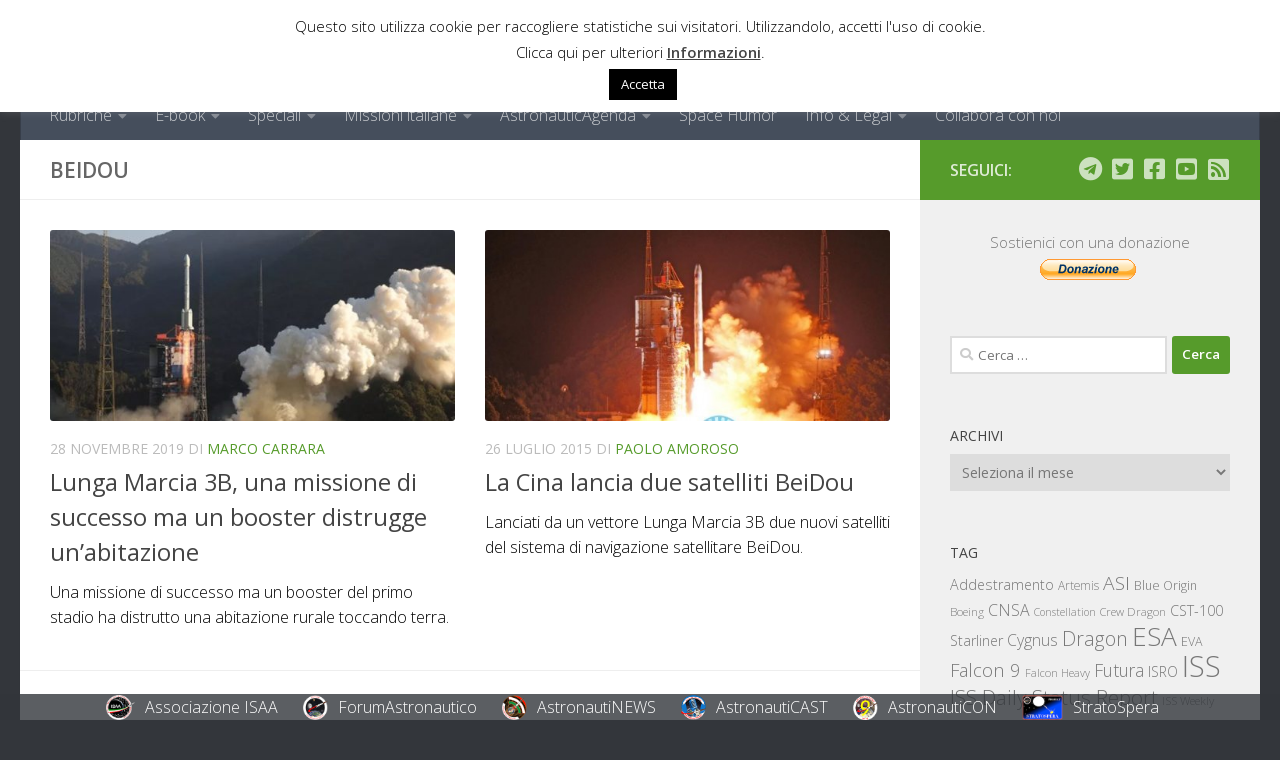

--- FILE ---
content_type: text/html; charset=UTF-8
request_url: https://www.astronautinews.it/tag/beidou/page/2/
body_size: 24409
content:
<!DOCTYPE html>
<html class="no-js" lang="it-IT">
<head>
  <meta charset="UTF-8">
  <meta name="viewport" content="width=device-width, initial-scale=1.0">
  <link rel="profile" href="https://gmpg.org/xfn/11" />
  <link rel="pingback" href="https://www.astronautinews.it/xmlrpc.php">

          <style id="wfc-base-style" type="text/css">
             .wfc-reset-menu-item-first-letter .navbar .nav>li>a:first-letter {font-size: inherit;}.format-icon:before {color: #5A5A5A;}article .format-icon.tc-hide-icon:before, .safari article.format-video .format-icon.tc-hide-icon:before, .chrome article.format-video .format-icon.tc-hide-icon:before, .safari article.format-image .format-icon.tc-hide-icon:before, .chrome article.format-image .format-icon.tc-hide-icon:before, .safari article.format-gallery .format-icon.tc-hide-icon:before, .safari article.attachment .format-icon.tc-hide-icon:before, .chrome article.format-gallery .format-icon.tc-hide-icon:before, .chrome article.attachment .format-icon.tc-hide-icon:before {content: none!important;}h2#tc-comment-title.tc-hide-icon:before {content: none!important;}.archive .archive-header h1.format-icon.tc-hide-icon:before {content: none!important;}.tc-sidebar h3.widget-title.tc-hide-icon:before {content: none!important;}.footer-widgets h3.widget-title.tc-hide-icon:before {content: none!important;}.tc-hide-icon i, i.tc-hide-icon {display: none !important;}.carousel-control {font-family: "Helvetica Neue", Helvetica, Arial, sans-serif;}.social-block a {font-size: 18px;}footer#footer .colophon .social-block a {font-size: 16px;}.social-block.widget_social a {font-size: 14px;}
        </style>
        <title>BeiDou &#8211; Pagina 2 &#8211; AstronautiNEWS</title>
<meta name='robots' content='max-image-preview:large' />
<script>
window.koko_analytics = {"url":"https:\/\/www.astronautinews.it\/wp-admin\/admin-ajax.php?action=koko_analytics_collect","site_url":"https:\/\/www.astronautinews.it","post_id":0,"path":"\/tag\/beidou\/page\/2\/","method":"fingerprint","use_cookie":false};
</script>
<script>document.documentElement.className = document.documentElement.className.replace("no-js","js");</script>
<!-- Jetpack Site Verification Tags -->
<meta name="google-site-verification" content="i_YiryBuo2zu6yiUM9qY1KVx3f8_P9iQ_YeXcyZijX4" />
<link rel='dns-prefetch' href='//stats.wp.com' />
<link rel='dns-prefetch' href='//v0.wordpress.com' />
<link rel="alternate" type="application/rss+xml" title="AstronautiNEWS &raquo; Feed" href="https://www.astronautinews.it/feed/" />
<link rel="alternate" type="application/rss+xml" title="AstronautiNEWS &raquo; Feed dei commenti" href="https://www.astronautinews.it/comments/feed/" />
<link id="hu-user-gfont" href="//fonts.googleapis.com/css?family=Open+Sans:400,400italic,300italic,300,600&subset=latin,cyrillic-ext" rel="stylesheet" type="text/css"><link rel="alternate" type="application/rss+xml" title="AstronautiNEWS &raquo; BeiDou Feed del tag" href="https://www.astronautinews.it/tag/beidou/feed/" />
<style id='wp-img-auto-sizes-contain-inline-css'>
img:is([sizes=auto i],[sizes^="auto," i]){contain-intrinsic-size:3000px 1500px}
/*# sourceURL=wp-img-auto-sizes-contain-inline-css */
</style>
<style id='wp-emoji-styles-inline-css'>

	img.wp-smiley, img.emoji {
		display: inline !important;
		border: none !important;
		box-shadow: none !important;
		height: 1em !important;
		width: 1em !important;
		margin: 0 0.07em !important;
		vertical-align: -0.1em !important;
		background: none !important;
		padding: 0 !important;
	}
/*# sourceURL=wp-emoji-styles-inline-css */
</style>
<style id='wp-block-library-inline-css'>
:root{--wp-block-synced-color:#7a00df;--wp-block-synced-color--rgb:122,0,223;--wp-bound-block-color:var(--wp-block-synced-color);--wp-editor-canvas-background:#ddd;--wp-admin-theme-color:#007cba;--wp-admin-theme-color--rgb:0,124,186;--wp-admin-theme-color-darker-10:#006ba1;--wp-admin-theme-color-darker-10--rgb:0,107,160.5;--wp-admin-theme-color-darker-20:#005a87;--wp-admin-theme-color-darker-20--rgb:0,90,135;--wp-admin-border-width-focus:2px}@media (min-resolution:192dpi){:root{--wp-admin-border-width-focus:1.5px}}.wp-element-button{cursor:pointer}:root .has-very-light-gray-background-color{background-color:#eee}:root .has-very-dark-gray-background-color{background-color:#313131}:root .has-very-light-gray-color{color:#eee}:root .has-very-dark-gray-color{color:#313131}:root .has-vivid-green-cyan-to-vivid-cyan-blue-gradient-background{background:linear-gradient(135deg,#00d084,#0693e3)}:root .has-purple-crush-gradient-background{background:linear-gradient(135deg,#34e2e4,#4721fb 50%,#ab1dfe)}:root .has-hazy-dawn-gradient-background{background:linear-gradient(135deg,#faaca8,#dad0ec)}:root .has-subdued-olive-gradient-background{background:linear-gradient(135deg,#fafae1,#67a671)}:root .has-atomic-cream-gradient-background{background:linear-gradient(135deg,#fdd79a,#004a59)}:root .has-nightshade-gradient-background{background:linear-gradient(135deg,#330968,#31cdcf)}:root .has-midnight-gradient-background{background:linear-gradient(135deg,#020381,#2874fc)}:root{--wp--preset--font-size--normal:16px;--wp--preset--font-size--huge:42px}.has-regular-font-size{font-size:1em}.has-larger-font-size{font-size:2.625em}.has-normal-font-size{font-size:var(--wp--preset--font-size--normal)}.has-huge-font-size{font-size:var(--wp--preset--font-size--huge)}.has-text-align-center{text-align:center}.has-text-align-left{text-align:left}.has-text-align-right{text-align:right}.has-fit-text{white-space:nowrap!important}#end-resizable-editor-section{display:none}.aligncenter{clear:both}.items-justified-left{justify-content:flex-start}.items-justified-center{justify-content:center}.items-justified-right{justify-content:flex-end}.items-justified-space-between{justify-content:space-between}.screen-reader-text{border:0;clip-path:inset(50%);height:1px;margin:-1px;overflow:hidden;padding:0;position:absolute;width:1px;word-wrap:normal!important}.screen-reader-text:focus{background-color:#ddd;clip-path:none;color:#444;display:block;font-size:1em;height:auto;left:5px;line-height:normal;padding:15px 23px 14px;text-decoration:none;top:5px;width:auto;z-index:100000}html :where(.has-border-color){border-style:solid}html :where([style*=border-top-color]){border-top-style:solid}html :where([style*=border-right-color]){border-right-style:solid}html :where([style*=border-bottom-color]){border-bottom-style:solid}html :where([style*=border-left-color]){border-left-style:solid}html :where([style*=border-width]){border-style:solid}html :where([style*=border-top-width]){border-top-style:solid}html :where([style*=border-right-width]){border-right-style:solid}html :where([style*=border-bottom-width]){border-bottom-style:solid}html :where([style*=border-left-width]){border-left-style:solid}html :where(img[class*=wp-image-]){height:auto;max-width:100%}:where(figure){margin:0 0 1em}html :where(.is-position-sticky){--wp-admin--admin-bar--position-offset:var(--wp-admin--admin-bar--height,0px)}@media screen and (max-width:600px){html :where(.is-position-sticky){--wp-admin--admin-bar--position-offset:0px}}

/*# sourceURL=wp-block-library-inline-css */
</style><style id='global-styles-inline-css'>
:root{--wp--preset--aspect-ratio--square: 1;--wp--preset--aspect-ratio--4-3: 4/3;--wp--preset--aspect-ratio--3-4: 3/4;--wp--preset--aspect-ratio--3-2: 3/2;--wp--preset--aspect-ratio--2-3: 2/3;--wp--preset--aspect-ratio--16-9: 16/9;--wp--preset--aspect-ratio--9-16: 9/16;--wp--preset--color--black: #000000;--wp--preset--color--cyan-bluish-gray: #abb8c3;--wp--preset--color--white: #ffffff;--wp--preset--color--pale-pink: #f78da7;--wp--preset--color--vivid-red: #cf2e2e;--wp--preset--color--luminous-vivid-orange: #ff6900;--wp--preset--color--luminous-vivid-amber: #fcb900;--wp--preset--color--light-green-cyan: #7bdcb5;--wp--preset--color--vivid-green-cyan: #00d084;--wp--preset--color--pale-cyan-blue: #8ed1fc;--wp--preset--color--vivid-cyan-blue: #0693e3;--wp--preset--color--vivid-purple: #9b51e0;--wp--preset--gradient--vivid-cyan-blue-to-vivid-purple: linear-gradient(135deg,rgb(6,147,227) 0%,rgb(155,81,224) 100%);--wp--preset--gradient--light-green-cyan-to-vivid-green-cyan: linear-gradient(135deg,rgb(122,220,180) 0%,rgb(0,208,130) 100%);--wp--preset--gradient--luminous-vivid-amber-to-luminous-vivid-orange: linear-gradient(135deg,rgb(252,185,0) 0%,rgb(255,105,0) 100%);--wp--preset--gradient--luminous-vivid-orange-to-vivid-red: linear-gradient(135deg,rgb(255,105,0) 0%,rgb(207,46,46) 100%);--wp--preset--gradient--very-light-gray-to-cyan-bluish-gray: linear-gradient(135deg,rgb(238,238,238) 0%,rgb(169,184,195) 100%);--wp--preset--gradient--cool-to-warm-spectrum: linear-gradient(135deg,rgb(74,234,220) 0%,rgb(151,120,209) 20%,rgb(207,42,186) 40%,rgb(238,44,130) 60%,rgb(251,105,98) 80%,rgb(254,248,76) 100%);--wp--preset--gradient--blush-light-purple: linear-gradient(135deg,rgb(255,206,236) 0%,rgb(152,150,240) 100%);--wp--preset--gradient--blush-bordeaux: linear-gradient(135deg,rgb(254,205,165) 0%,rgb(254,45,45) 50%,rgb(107,0,62) 100%);--wp--preset--gradient--luminous-dusk: linear-gradient(135deg,rgb(255,203,112) 0%,rgb(199,81,192) 50%,rgb(65,88,208) 100%);--wp--preset--gradient--pale-ocean: linear-gradient(135deg,rgb(255,245,203) 0%,rgb(182,227,212) 50%,rgb(51,167,181) 100%);--wp--preset--gradient--electric-grass: linear-gradient(135deg,rgb(202,248,128) 0%,rgb(113,206,126) 100%);--wp--preset--gradient--midnight: linear-gradient(135deg,rgb(2,3,129) 0%,rgb(40,116,252) 100%);--wp--preset--font-size--small: 13px;--wp--preset--font-size--medium: 20px;--wp--preset--font-size--large: 36px;--wp--preset--font-size--x-large: 42px;--wp--preset--spacing--20: 0.44rem;--wp--preset--spacing--30: 0.67rem;--wp--preset--spacing--40: 1rem;--wp--preset--spacing--50: 1.5rem;--wp--preset--spacing--60: 2.25rem;--wp--preset--spacing--70: 3.38rem;--wp--preset--spacing--80: 5.06rem;--wp--preset--shadow--natural: 6px 6px 9px rgba(0, 0, 0, 0.2);--wp--preset--shadow--deep: 12px 12px 50px rgba(0, 0, 0, 0.4);--wp--preset--shadow--sharp: 6px 6px 0px rgba(0, 0, 0, 0.2);--wp--preset--shadow--outlined: 6px 6px 0px -3px rgb(255, 255, 255), 6px 6px rgb(0, 0, 0);--wp--preset--shadow--crisp: 6px 6px 0px rgb(0, 0, 0);}:where(.is-layout-flex){gap: 0.5em;}:where(.is-layout-grid){gap: 0.5em;}body .is-layout-flex{display: flex;}.is-layout-flex{flex-wrap: wrap;align-items: center;}.is-layout-flex > :is(*, div){margin: 0;}body .is-layout-grid{display: grid;}.is-layout-grid > :is(*, div){margin: 0;}:where(.wp-block-columns.is-layout-flex){gap: 2em;}:where(.wp-block-columns.is-layout-grid){gap: 2em;}:where(.wp-block-post-template.is-layout-flex){gap: 1.25em;}:where(.wp-block-post-template.is-layout-grid){gap: 1.25em;}.has-black-color{color: var(--wp--preset--color--black) !important;}.has-cyan-bluish-gray-color{color: var(--wp--preset--color--cyan-bluish-gray) !important;}.has-white-color{color: var(--wp--preset--color--white) !important;}.has-pale-pink-color{color: var(--wp--preset--color--pale-pink) !important;}.has-vivid-red-color{color: var(--wp--preset--color--vivid-red) !important;}.has-luminous-vivid-orange-color{color: var(--wp--preset--color--luminous-vivid-orange) !important;}.has-luminous-vivid-amber-color{color: var(--wp--preset--color--luminous-vivid-amber) !important;}.has-light-green-cyan-color{color: var(--wp--preset--color--light-green-cyan) !important;}.has-vivid-green-cyan-color{color: var(--wp--preset--color--vivid-green-cyan) !important;}.has-pale-cyan-blue-color{color: var(--wp--preset--color--pale-cyan-blue) !important;}.has-vivid-cyan-blue-color{color: var(--wp--preset--color--vivid-cyan-blue) !important;}.has-vivid-purple-color{color: var(--wp--preset--color--vivid-purple) !important;}.has-black-background-color{background-color: var(--wp--preset--color--black) !important;}.has-cyan-bluish-gray-background-color{background-color: var(--wp--preset--color--cyan-bluish-gray) !important;}.has-white-background-color{background-color: var(--wp--preset--color--white) !important;}.has-pale-pink-background-color{background-color: var(--wp--preset--color--pale-pink) !important;}.has-vivid-red-background-color{background-color: var(--wp--preset--color--vivid-red) !important;}.has-luminous-vivid-orange-background-color{background-color: var(--wp--preset--color--luminous-vivid-orange) !important;}.has-luminous-vivid-amber-background-color{background-color: var(--wp--preset--color--luminous-vivid-amber) !important;}.has-light-green-cyan-background-color{background-color: var(--wp--preset--color--light-green-cyan) !important;}.has-vivid-green-cyan-background-color{background-color: var(--wp--preset--color--vivid-green-cyan) !important;}.has-pale-cyan-blue-background-color{background-color: var(--wp--preset--color--pale-cyan-blue) !important;}.has-vivid-cyan-blue-background-color{background-color: var(--wp--preset--color--vivid-cyan-blue) !important;}.has-vivid-purple-background-color{background-color: var(--wp--preset--color--vivid-purple) !important;}.has-black-border-color{border-color: var(--wp--preset--color--black) !important;}.has-cyan-bluish-gray-border-color{border-color: var(--wp--preset--color--cyan-bluish-gray) !important;}.has-white-border-color{border-color: var(--wp--preset--color--white) !important;}.has-pale-pink-border-color{border-color: var(--wp--preset--color--pale-pink) !important;}.has-vivid-red-border-color{border-color: var(--wp--preset--color--vivid-red) !important;}.has-luminous-vivid-orange-border-color{border-color: var(--wp--preset--color--luminous-vivid-orange) !important;}.has-luminous-vivid-amber-border-color{border-color: var(--wp--preset--color--luminous-vivid-amber) !important;}.has-light-green-cyan-border-color{border-color: var(--wp--preset--color--light-green-cyan) !important;}.has-vivid-green-cyan-border-color{border-color: var(--wp--preset--color--vivid-green-cyan) !important;}.has-pale-cyan-blue-border-color{border-color: var(--wp--preset--color--pale-cyan-blue) !important;}.has-vivid-cyan-blue-border-color{border-color: var(--wp--preset--color--vivid-cyan-blue) !important;}.has-vivid-purple-border-color{border-color: var(--wp--preset--color--vivid-purple) !important;}.has-vivid-cyan-blue-to-vivid-purple-gradient-background{background: var(--wp--preset--gradient--vivid-cyan-blue-to-vivid-purple) !important;}.has-light-green-cyan-to-vivid-green-cyan-gradient-background{background: var(--wp--preset--gradient--light-green-cyan-to-vivid-green-cyan) !important;}.has-luminous-vivid-amber-to-luminous-vivid-orange-gradient-background{background: var(--wp--preset--gradient--luminous-vivid-amber-to-luminous-vivid-orange) !important;}.has-luminous-vivid-orange-to-vivid-red-gradient-background{background: var(--wp--preset--gradient--luminous-vivid-orange-to-vivid-red) !important;}.has-very-light-gray-to-cyan-bluish-gray-gradient-background{background: var(--wp--preset--gradient--very-light-gray-to-cyan-bluish-gray) !important;}.has-cool-to-warm-spectrum-gradient-background{background: var(--wp--preset--gradient--cool-to-warm-spectrum) !important;}.has-blush-light-purple-gradient-background{background: var(--wp--preset--gradient--blush-light-purple) !important;}.has-blush-bordeaux-gradient-background{background: var(--wp--preset--gradient--blush-bordeaux) !important;}.has-luminous-dusk-gradient-background{background: var(--wp--preset--gradient--luminous-dusk) !important;}.has-pale-ocean-gradient-background{background: var(--wp--preset--gradient--pale-ocean) !important;}.has-electric-grass-gradient-background{background: var(--wp--preset--gradient--electric-grass) !important;}.has-midnight-gradient-background{background: var(--wp--preset--gradient--midnight) !important;}.has-small-font-size{font-size: var(--wp--preset--font-size--small) !important;}.has-medium-font-size{font-size: var(--wp--preset--font-size--medium) !important;}.has-large-font-size{font-size: var(--wp--preset--font-size--large) !important;}.has-x-large-font-size{font-size: var(--wp--preset--font-size--x-large) !important;}
/*# sourceURL=global-styles-inline-css */
</style>

<style id='classic-theme-styles-inline-css'>
/*! This file is auto-generated */
.wp-block-button__link{color:#fff;background-color:#32373c;border-radius:9999px;box-shadow:none;text-decoration:none;padding:calc(.667em + 2px) calc(1.333em + 2px);font-size:1.125em}.wp-block-file__button{background:#32373c;color:#fff;text-decoration:none}
/*# sourceURL=/wp-includes/css/classic-themes.min.css */
</style>
<link rel='stylesheet' id='cookie-law-info-css' href='https://www.astronautinews.it/wp-content/plugins/cookie-law-info/legacy/public/css/cookie-law-info-public.css?ver=3.3.9.1' media='all' />
<link rel='stylesheet' id='cookie-law-info-gdpr-css' href='https://www.astronautinews.it/wp-content/plugins/cookie-law-info/legacy/public/css/cookie-law-info-gdpr.css?ver=3.3.9.1' media='all' />
<link rel='stylesheet' id='elb-theme-light-css' href='https://www.astronautinews.it/wp-content/plugins/easy-liveblogs/assets/css/themes/light.css?ver=2.3.7' media='all' />
<link rel='stylesheet' id='hph-front-style-css' href='https://www.astronautinews.it/wp-content/themes/hueman-pro/addons/assets/front/css/hph-front.min.css?ver=1.4.29' media='all' />
<link rel='stylesheet' id='hueman-main-style-css' href='https://www.astronautinews.it/wp-content/themes/hueman-pro/assets/front/css/main.min.css?ver=1.4.29' media='all' />
<style id='hueman-main-style-inline-css'>
body { font-family:'Open Sans', Arial, sans-serif;font-size:1.00rem }@media only screen and (min-width: 720px) {
        .nav > li { font-size:1.00rem; }
      }::selection { background-color: #569b2b; }
::-moz-selection { background-color: #569b2b; }a,a>span.hu-external::after,.themeform label .required,#flexslider-featured .flex-direction-nav .flex-next:hover,#flexslider-featured .flex-direction-nav .flex-prev:hover,.post-hover:hover .post-title a,.post-title a:hover,.sidebar.s1 .post-nav li a:hover i,.content .post-nav li a:hover i,.post-related a:hover,.sidebar.s1 .widget_rss ul li a,#footer .widget_rss ul li a,.sidebar.s1 .widget_calendar a,#footer .widget_calendar a,.sidebar.s1 .alx-tab .tab-item-category a,.sidebar.s1 .alx-posts .post-item-category a,.sidebar.s1 .alx-tab li:hover .tab-item-title a,.sidebar.s1 .alx-tab li:hover .tab-item-comment a,.sidebar.s1 .alx-posts li:hover .post-item-title a,#footer .alx-tab .tab-item-category a,#footer .alx-posts .post-item-category a,#footer .alx-tab li:hover .tab-item-title a,#footer .alx-tab li:hover .tab-item-comment a,#footer .alx-posts li:hover .post-item-title a,.comment-tabs li.active a,.comment-awaiting-moderation,.child-menu a:hover,.child-menu .current_page_item > a,.wp-pagenavi a{ color: #569b2b; }input[type="submit"],.themeform button[type="submit"],.sidebar.s1 .sidebar-top,.sidebar.s1 .sidebar-toggle,#flexslider-featured .flex-control-nav li a.flex-active,.post-tags a:hover,.sidebar.s1 .widget_calendar caption,#footer .widget_calendar caption,.author-bio .bio-avatar:after,.commentlist li.bypostauthor > .comment-body:after,.commentlist li.comment-author-admin > .comment-body:after{ background-color: #569b2b; }.post-format .format-container { border-color: #569b2b; }.sidebar.s1 .alx-tabs-nav li.active a,#footer .alx-tabs-nav li.active a,.comment-tabs li.active a,.wp-pagenavi a:hover,.wp-pagenavi a:active,.wp-pagenavi span.current{ border-bottom-color: #569b2b!important; }.sidebar.s2 .post-nav li a:hover i,
.sidebar.s2 .widget_rss ul li a,
.sidebar.s2 .widget_calendar a,
.sidebar.s2 .alx-tab .tab-item-category a,
.sidebar.s2 .alx-posts .post-item-category a,
.sidebar.s2 .alx-tab li:hover .tab-item-title a,
.sidebar.s2 .alx-tab li:hover .tab-item-comment a,
.sidebar.s2 .alx-posts li:hover .post-item-title a { color: #569b2b; }
.sidebar.s2 .sidebar-top,.sidebar.s2 .sidebar-toggle,.post-comments,.jp-play-bar,.jp-volume-bar-value,.sidebar.s2 .widget_calendar caption{ background-color: #569b2b; }.sidebar.s2 .alx-tabs-nav li.active a { border-bottom-color: #569b2b; }
.post-comments::before { border-right-color: #569b2b; }
      .search-expand,
              #nav-topbar.nav-container { background-color: #222427}@media only screen and (min-width: 720px) {
                #nav-topbar .nav ul { background-color: #222427; }
              }.is-scrolled #header .nav-container.desktop-sticky,
              .is-scrolled #header .search-expand { background-color: #222427; background-color: rgba(34,36,39,0.90) }.is-scrolled .topbar-transparent #nav-topbar.desktop-sticky .nav ul { background-color: #222427; background-color: rgba(34,36,39,0.95) }#header { background-color: #33363b; }
@media only screen and (min-width: 720px) {
  #nav-header .nav ul { background-color: #33363b; }
}
        .is-scrolled #header #nav-mobile { background-color: #454e5c; background-color: rgba(69,78,92,0.90) }#nav-header.nav-container, #main-header-search .search-expand { background-color: ; }
@media only screen and (min-width: 720px) {
  #nav-header .nav ul { background-color: ; }
}
        .site-title a img { max-height: 70px; }img { -webkit-border-radius: 3px; border-radius: 3px; }body { background-color: #33363b; }
/*# sourceURL=hueman-main-style-inline-css */
</style>
<link rel='stylesheet' id='theme-stylesheet-css' href='https://www.astronautinews.it/wp-content/themes/hueman-pro-child/style.css?ver=1.0.0' media='all' />
<link rel='stylesheet' id='hueman-font-awesome-css' href='https://www.astronautinews.it/wp-content/themes/hueman-pro/assets/front/css/font-awesome.min.css?ver=1.4.29' media='all' />
<link rel='stylesheet' id='simcal-qtip-css' href='https://www.astronautinews.it/wp-content/plugins/google-calendar-events/assets/generated/vendor/jquery.qtip.min.css?ver=3.6.2' media='all' />
<link rel='stylesheet' id='simcal-default-calendar-grid-css' href='https://www.astronautinews.it/wp-content/plugins/google-calendar-events/assets/generated/default-calendar-grid.min.css?ver=3.6.2' media='all' />
<link rel='stylesheet' id='simcal-default-calendar-list-css' href='https://www.astronautinews.it/wp-content/plugins/google-calendar-events/assets/generated/default-calendar-list.min.css?ver=3.6.2' media='all' />
<script src="https://www.astronautinews.it/wp-includes/js/jquery/jquery.min.js?ver=3.7.1" id="jquery-core-js"></script>
<script src="https://www.astronautinews.it/wp-includes/js/jquery/jquery-migrate.min.js?ver=3.4.1" id="jquery-migrate-js"></script>
<script id="cookie-law-info-js-extra">
var Cli_Data = {"nn_cookie_ids":["CookieLawInfoConsent","cookielawinfo-checkbox-functional","cookielawinfo-checkbox-performance","cookielawinfo-checkbox-analytics","cookielawinfo-checkbox-advertisement","cookielawinfo-checkbox-others","__cf_bm"],"cookielist":[],"non_necessary_cookies":{"necessary":["CookieLawInfoConsent"],"functional":["__cf_bm"]},"ccpaEnabled":"","ccpaRegionBased":"","ccpaBarEnabled":"","strictlyEnabled":["necessary","obligatoire"],"ccpaType":"gdpr","js_blocking":"1","custom_integration":"","triggerDomRefresh":"","secure_cookies":""};
var cli_cookiebar_settings = {"animate_speed_hide":"500","animate_speed_show":"500","background":"#fff","border":"#444","border_on":"","button_1_button_colour":"#000","button_1_button_hover":"#000000","button_1_link_colour":"#fff","button_1_as_button":"1","button_1_new_win":"","button_2_button_colour":"#333","button_2_button_hover":"#292929","button_2_link_colour":"#444","button_2_as_button":"","button_2_hidebar":"1","button_3_button_colour":"#000","button_3_button_hover":"#000000","button_3_link_colour":"#fff","button_3_as_button":"1","button_3_new_win":"","button_4_button_colour":"#000","button_4_button_hover":"#000000","button_4_link_colour":"#fff","button_4_as_button":"1","button_7_button_colour":"#61a229","button_7_button_hover":"#4e8221","button_7_link_colour":"#fff","button_7_as_button":"1","button_7_new_win":"","font_family":"inherit","header_fix":"1","notify_animate_hide":"1","notify_animate_show":"1","notify_div_id":"#cookie-law-info-bar","notify_position_horizontal":"right","notify_position_vertical":"top","scroll_close":"","scroll_close_reload":"","accept_close_reload":"","reject_close_reload":"","showagain_tab":"","showagain_background":"#fff","showagain_border":"#000","showagain_div_id":"#cookie-law-info-again","showagain_x_position":"100px","text":"#000","show_once_yn":"","show_once":"5000","logging_on":"","as_popup":"","popup_overlay":"1","bar_heading_text":"","cookie_bar_as":"banner","popup_showagain_position":"bottom-right","widget_position":"left"};
var log_object = {"ajax_url":"https://www.astronautinews.it/wp-admin/admin-ajax.php"};
//# sourceURL=cookie-law-info-js-extra
</script>
<script src="https://www.astronautinews.it/wp-content/plugins/cookie-law-info/legacy/public/js/cookie-law-info-public.js?ver=3.3.9.1" id="cookie-law-info-js"></script>
<script id="elb-js-extra">
var elb = {"datetime_format":"human","locale":"it_IT","interval":"30","new_post_msg":"There is %s update.","new_posts_msg":"There are %s updates.","now_more_posts":"That's it."};
//# sourceURL=elb-js-extra
</script>
<script src="https://www.astronautinews.it/wp-content/plugins/easy-liveblogs/assets/js/easy-liveblogs.js?ver=2.3.7" id="elb-js"></script>
<script src="https://www.astronautinews.it/wp-content/themes/hueman-pro/assets/front/js/libs/mobile-detect.min.js?ver=1.4.29" id="mobile-detect-js" defer></script>
<link rel="https://api.w.org/" href="https://www.astronautinews.it/wp-json/" /><link rel="alternate" title="JSON" type="application/json" href="https://www.astronautinews.it/wp-json/wp/v2/tags/223" /><link rel="EditURI" type="application/rsd+xml" title="RSD" href="https://www.astronautinews.it/xmlrpc.php?rsd" />
<meta name="generator" content="WordPress 6.9" />
<meta name="onesignal-plugin" content="wordpress-3.8.0">
  <script src="https://cdn.onesignal.com/sdks/web/v16/OneSignalSDK.page.js" defer></script>
  <script>
          window.OneSignalDeferred = window.OneSignalDeferred || [];
          OneSignalDeferred.push(async function(OneSignal) {
            await OneSignal.init({
              appId: "38f84463-81a3-4359-bd22-984e3c0661d2",
              serviceWorkerOverrideForTypical: true,
              path: "https://www.astronautinews.it/wp-content/plugins/onesignal-free-web-push-notifications/sdk_files/",
              serviceWorkerParam: { scope: "/wp-content/plugins/onesignal-free-web-push-notifications/sdk_files/push/onesignal/" },
              serviceWorkerPath: "OneSignalSDKWorker.js",
            });
          });

          // Unregister the legacy OneSignal service worker to prevent scope conflicts
          if (navigator.serviceWorker) {
            navigator.serviceWorker.getRegistrations().then((registrations) => {
              // Iterate through all registered service workers
              registrations.forEach((registration) => {
                // Check the script URL to identify the specific service worker
                if (registration.active && registration.active.scriptURL.includes('OneSignalSDKWorker.js.php')) {
                  // Unregister the service worker
                  registration.unregister().then((success) => {
                    if (success) {
                      console.log('OneSignalSW: Successfully unregistered:', registration.active.scriptURL);
                    } else {
                      console.log('OneSignalSW: Failed to unregister:', registration.active.scriptURL);
                    }
                  });
                }
              });
            }).catch((error) => {
              console.error('Error fetching service worker registrations:', error);
            });
        }
        </script>
	<style>img#wpstats{display:none}</style>
		    <link rel="preload" as="font" type="font/woff2" href="https://www.astronautinews.it/wp-content/themes/hueman-pro/assets/front/webfonts/fa-brands-400.woff2?v=5.15.2" crossorigin="anonymous"/>
    <link rel="preload" as="font" type="font/woff2" href="https://www.astronautinews.it/wp-content/themes/hueman-pro/assets/front/webfonts/fa-regular-400.woff2?v=5.15.2" crossorigin="anonymous"/>
    <link rel="preload" as="font" type="font/woff2" href="https://www.astronautinews.it/wp-content/themes/hueman-pro/assets/front/webfonts/fa-solid-900.woff2?v=5.15.2" crossorigin="anonymous"/>
  <!--[if lt IE 9]>
<script src="https://www.astronautinews.it/wp-content/themes/hueman-pro/assets/front/js/ie/html5shiv-printshiv.min.js"></script>
<script src="https://www.astronautinews.it/wp-content/themes/hueman-pro/assets/front/js/ie/selectivizr.js"></script>
<![endif]-->
<!-- Nessuna versione HTML AMP disponibile per questo URL. -->
<link rel="alternate" title="ActivityPub (JSON)" type="application/activity+json" href="https://www.astronautinews.it/?term_id=223" />
<link rel="icon" href="https://www.astronautinews.it/wp-content/uploads/2016/09/cropped-anews-800x800-32x32.png" sizes="32x32" />
<link rel="icon" href="https://www.astronautinews.it/wp-content/uploads/2016/09/cropped-anews-800x800-200x200.png" sizes="192x192" />
<link rel="apple-touch-icon" href="https://www.astronautinews.it/wp-content/uploads/2016/09/cropped-anews-800x800-200x200.png" />
<meta name="msapplication-TileImage" content="https://www.astronautinews.it/wp-content/uploads/2016/09/cropped-anews-800x800-300x300.png" />
<!-- ## NXS/OG ## --><!-- ## NXSOGTAGS ## --><!-- ## NXS/OG ## -->
            <style id="grids-css" type="text/css">
                .post-list .grid-item {float: left; }
                .cols-1 .grid-item { width: 100%; }
                .cols-2 .grid-item { width: 50%; }
                .cols-3 .grid-item { width: 33.3%; }
                .cols-4 .grid-item { width: 25%; }
                @media only screen and (max-width: 719px) {
                      #grid-wrapper .grid-item{
                        width: 100%;
                      }
                }
            </style>
            <link rel='stylesheet' id='cookie-law-info-table-css' href='https://www.astronautinews.it/wp-content/plugins/cookie-law-info/legacy/public/css/cookie-law-info-table.css?ver=3.3.9.1' media='all' />
</head>

<body class="archive paged tag tag-beidou tag-223 wp-custom-logo wp-embed-responsive paged-2 tag-paged-2 wp-theme-hueman-pro wp-child-theme-hueman-pro-child col-2cl full-width header-desktop-sticky header-mobile-sticky hueman-pro-1-4-29-with-child-theme chrome">
<div id="wrapper">
  <a class="screen-reader-text skip-link" href="#content">Sotto il contenuto</a>
  <div class="isaa_bar"><div class="isaa_website"><a class="isaa_link" target="_blank" href="https://www.isaa.it"><img src="https://isaastatic.ams3.digitaloceanspaces.com/banner_img/isaa.png"><div class="isaa_linktext">Associazione ISAA</div></a></div><div class="isaa_website"><a class="isaa_link" target="_blank" href="https://www.forumastronautico.it"><img src="https://isaastatic.ams3.digitaloceanspaces.com/banner_img/fait.png"><div class="isaa_linktext">ForumAstronautico</div></a></div><div class="isaa_website"><a class="isaa_link" target="_blank" href="https://www.astronautinews.it"><img src="https://isaastatic.ams3.digitaloceanspaces.com/banner_img/anews.png"><div class="isaa_linktext">AstronautiNEWS</div></a></div><div class="isaa_website"><a class="isaa_link" target="_blank" href="https://www.astronauticast.it"><img src="https://isaastatic.ams3.digitaloceanspaces.com/banner_img/acast.png"><div class="isaa_linktext">AstronautiCAST</div></a></div><div class="isaa_website"><a class="isaa_link" target="_blank" href="https://www.astronauticon.it"><img src="https://isaastatic.ams3.digitaloceanspaces.com/banner_img/acon.png"><div class="isaa_linktext">AstronautiCON</div></a></div><div class="isaa_website"><a class="isaa_link" target="_blank" href="https://www.stratospera.com"><img src="https://isaastatic.ams3.digitaloceanspaces.com/banner_img/stsp.png"><div class="isaa_linktext">StratoSpera</div></a></div></div>
  <header id="header" class="top-menu-mobile-on one-mobile-menu top_menu header-ads-desktop  topbar-transparent no-header-img">
        <nav class="nav-container group mobile-menu mobile-sticky no-menu-assigned" id="nav-mobile" data-menu-id="header-1">
  <div class="mobile-title-logo-in-header"><p class="site-title">                  <a class="custom-logo-link" href="https://www.astronautinews.it/" rel="home" title="AstronautiNEWS | Home page"><img src="https://www.astronautinews.it/wp-content/uploads/2016/05/ANEWS.png" alt="AstronautiNEWS" width="501" height="99"/></a>                </p></div>
        
                    <!-- <div class="ham__navbar-toggler collapsed" aria-expanded="false">
          <div class="ham__navbar-span-wrapper">
            <span class="ham-toggler-menu__span"></span>
          </div>
        </div> -->
        <button class="ham__navbar-toggler-two collapsed" title="Menu" aria-expanded="false">
          <span class="ham__navbar-span-wrapper">
            <span class="line line-1"></span>
            <span class="line line-2"></span>
            <span class="line line-3"></span>
          </span>
        </button>
            
      <div class="nav-text"></div>
      <div class="nav-wrap container">
                  <ul class="nav container-inner group mobile-search">
                            <li>
                  <form role="search" method="get" class="search-form" action="https://www.astronautinews.it/">
				<label>
					<span class="screen-reader-text">Ricerca per:</span>
					<input type="search" class="search-field" placeholder="Cerca &hellip;" value="" name="s" />
				</label>
				<input type="submit" class="search-submit" value="Cerca" />
			</form>                </li>
                      </ul>
                <ul id="menu-menu-top" class="nav container-inner group"><li id="menu-item-118119" class="menu-item menu-item-type-custom menu-item-object-custom menu-item-has-children menu-item-118119"><a href="#">Rubriche</a>
<ul class="sub-menu">
	<li id="menu-item-118122" class="menu-item menu-item-type-taxonomy menu-item-object-category menu-item-118122"><a href="https://www.astronautinews.it/category/aggiornamenti-dal-sistema-solare/">Aggiornamenti dal sistema solare</a></li>
	<li id="menu-item-128222" class="menu-item menu-item-type-taxonomy menu-item-object-category menu-item-128222"><a href="https://www.astronautinews.it/category/amarcord/">Amarcord</a></li>
	<li id="menu-item-118121" class="menu-item menu-item-type-taxonomy menu-item-object-category menu-item-118121"><a href="https://www.astronautinews.it/category/cronache-di-boca-chica/">Cronache di Boca Chica</a></li>
	<li id="menu-item-32192" class="menu-item menu-item-type-taxonomy menu-item-object-category menu-item-32192"><a href="https://www.astronautinews.it/category/spinoff-a-day/">Spinoff a day</a></li>
</ul>
</li>
<li id="menu-item-150050" class="menu-item menu-item-type-custom menu-item-object-custom menu-item-has-children menu-item-150050"><a href="#">E-book</a>
<ul class="sub-menu">
	<li id="menu-item-48355" class="menu-item menu-item-type-post_type menu-item-object-page menu-item-48355"><a href="https://www.astronautinews.it/il-dario-di-samantha-cristoforetti-in-e-book/">Il diario di Samantha Cristoforetti in e-book</a></li>
	<li id="menu-item-80738" class="menu-item menu-item-type-post_type menu-item-object-page menu-item-80738"><a href="https://www.astronautinews.it/logbook/">Futura Mission Logbook e-book (English)</a></li>
</ul>
</li>
<li id="menu-item-23930" class="menu-item menu-item-type-custom menu-item-object-custom menu-item-has-children menu-item-23930"><a>Speciali</a>
<ul class="sub-menu">
	<li id="menu-item-48308" class="menu-item menu-item-type-post_type menu-item-object-page menu-item-48308"><a href="https://www.astronautinews.it/il-dario-di-samantha-cristoforetti-in-e-book/">Il diario di Samantha Cristoforetti in e-book</a></li>
	<li id="menu-item-24495" class="menu-item menu-item-type-taxonomy menu-item-object-category menu-item-24495"><a href="https://www.astronautinews.it/category/approfondimenti/">Approfondimenti</a></li>
	<li id="menu-item-23812" class="menu-item menu-item-type-taxonomy menu-item-object-post_tag menu-item-23812"><a href="https://www.astronautinews.it/tag/col-cc/">Blog di Col-CC</a></li>
	<li id="menu-item-23927" class="menu-item menu-item-type-taxonomy menu-item-object-category menu-item-23927"><a href="https://www.astronautinews.it/category/interviste/">Le interviste</a></li>
</ul>
</li>
<li id="menu-item-21789" class="menu-item menu-item-type-custom menu-item-object-custom menu-item-has-children menu-item-21789"><a>Missioni italiane</a>
<ul class="sub-menu">
	<li id="menu-item-134214" class="menu-item menu-item-type-taxonomy menu-item-object-post_tag menu-item-has-children menu-item-134214"><a href="https://www.astronautinews.it/tag/minerva/">Minerva</a>
	<ul class="sub-menu">
		<li id="menu-item-135163" class="menu-item menu-item-type-taxonomy menu-item-object-post_tag menu-item-135163"><a href="https://www.astronautinews.it/tag/uno-sguardo-a-minerva/">Uno sguardo a Minerva</a></li>
		<li id="menu-item-135164" class="menu-item menu-item-type-taxonomy menu-item-object-post_tag menu-item-135164"><a href="https://www.astronautinews.it/tag/la-scienza-di-samantha/">La Scienza di Samantha</a></li>
	</ul>
</li>
	<li id="menu-item-83243" class="menu-item menu-item-type-taxonomy menu-item-object-post_tag menu-item-83243"><a href="https://www.astronautinews.it/tag/beyond/">Beyond</a></li>
	<li id="menu-item-47440" class="menu-item menu-item-type-taxonomy menu-item-object-post_tag menu-item-47440"><a href="https://www.astronautinews.it/tag/vita/">VITA</a></li>
	<li id="menu-item-22428" class="menu-item menu-item-type-taxonomy menu-item-object-post_tag menu-item-has-children menu-item-22428"><a href="https://www.astronautinews.it/tag/futura/">Futura</a>
	<ul class="sub-menu">
		<li id="menu-item-25759" class="menu-item menu-item-type-custom menu-item-object-custom menu-item-25759"><a href="http://avamposto42.esa.int/">Avamposto42</a></li>
		<li id="menu-item-48354" class="menu-item menu-item-type-custom menu-item-object-custom menu-item-has-children menu-item-48354"><a href="#">Il diario di Samantha Cristoforetti</a>
		<ul class="sub-menu">
			<li id="menu-item-30399" class="menu-item menu-item-type-taxonomy menu-item-object-post_tag menu-item-30399"><a href="https://www.astronautinews.it/tag/logbook/">Il logbook in Italiano</a></li>
		</ul>
</li>
		<li id="menu-item-30400" class="menu-item menu-item-type-taxonomy menu-item-object-post_tag menu-item-30400"><a href="https://www.astronautinews.it/tag/ritorno-a-futura/">Ritorno a Futura</a></li>
	</ul>
</li>
	<li id="menu-item-21765" class="menu-item menu-item-type-taxonomy menu-item-object-post_tag menu-item-has-children menu-item-21765"><a href="https://www.astronautinews.it/tag/volare/">Volare</a>
	<ul class="sub-menu">
		<li id="menu-item-19105" class="menu-item menu-item-type-custom menu-item-object-custom menu-item-19105"><a href="http://www.flickr.com/photos/volaremission/sets/">Le foto di Luca</a></li>
	</ul>
</li>
	<li id="menu-item-22046" class="menu-item menu-item-type-post_type menu-item-object-page menu-item-has-children menu-item-22046"><a href="https://www.astronautinews.it/magisstra-2/">MagISStra</a>
	<ul class="sub-menu">
		<li id="menu-item-21785" class="menu-item menu-item-type-taxonomy menu-item-object-post_tag menu-item-21785"><a href="https://www.astronautinews.it/tag/magisstra/">I nostri articoli</a></li>
	</ul>
</li>
</ul>
</li>
<li id="menu-item-37312" class="menu-item menu-item-type-custom menu-item-object-custom menu-item-has-children menu-item-37312"><a>AstronauticAgenda</a>
<ul class="sub-menu">
	<li id="menu-item-41213" class="menu-item menu-item-type-custom menu-item-object-custom menu-item-41213"><a href="https://www.astronautinews.it/timeline/">Timeline</a></li>
	<li id="menu-item-37313" class="menu-item menu-item-type-post_type menu-item-object-page menu-item-37313"><a href="https://www.astronautinews.it/calendario-spaziale-vista-griglia/">Calendario Spaziale – Vista a griglia</a></li>
	<li id="menu-item-37317" class="menu-item menu-item-type-post_type menu-item-object-page menu-item-37317"><a href="https://www.astronautinews.it/calendario-spaziale-vista-lista/">Calendario Spaziale – Vista a lista</a></li>
	<li id="menu-item-77861" class="menu-item menu-item-type-custom menu-item-object-custom menu-item-77861"><a href="https://calendar.google.com/calendar/embed?src=upsmpeobd4tral5bke7vtadle8%40group.calendar.google.com&#038;ctz=Europe%2FRome">Google Calendar</a></li>
	<li id="menu-item-77862" class="menu-item menu-item-type-custom menu-item-object-custom menu-item-77862"><a href="https://calendar.google.com/calendar/ical/upsmpeobd4tral5bke7vtadle8%40group.calendar.google.com/public/basic.ics">URL iCal</a></li>
</ul>
</li>
<li id="menu-item-9734" class="menu-item menu-item-type-post_type menu-item-object-page menu-item-9734"><a href="https://www.astronautinews.it/spacehumor/">Space Humor</a></li>
<li id="menu-item-22814" class="menu-item menu-item-type-custom menu-item-object-custom menu-item-has-children menu-item-22814"><a>Info &#038; Legal</a>
<ul class="sub-menu">
	<li id="menu-item-2391" class="menu-item menu-item-type-post_type menu-item-object-page menu-item-2391"><a href="https://www.astronautinews.it/chi-siamo/">Chi siamo</a></li>
	<li id="menu-item-21868" class="menu-item menu-item-type-post_type menu-item-object-page menu-item-21868"><a href="https://www.astronautinews.it/autori-e-collaboratori/">I nostri autori</a></li>
	<li id="menu-item-77682" class="menu-item menu-item-type-post_type menu-item-object-page menu-item-77682"><a href="https://www.astronautinews.it/traslitterazione-dei-caratteri-russi/">Traslitterazione dei caratteri russi</a></li>
	<li id="menu-item-87393" class="menu-item menu-item-type-post_type menu-item-object-page menu-item-87393"><a href="https://www.astronautinews.it/disattivare-le-notifiche-del-browser/">Disattivare le notifiche del Browser</a></li>
	<li id="menu-item-27192" class="menu-item menu-item-type-post_type menu-item-object-page menu-item-27192"><a href="https://www.astronautinews.it/licenza/">Licenza</a></li>
	<li id="menu-item-32634" class="menu-item menu-item-type-post_type menu-item-object-page menu-item-privacy-policy menu-item-32634"><a rel="privacy-policy" href="https://www.astronautinews.it/privacy/">Privacy</a></li>
	<li id="menu-item-144563" class="menu-item menu-item-type-post_type menu-item-object-page menu-item-144563"><a href="https://www.astronautinews.it/donazioni/">Donazioni</a></li>
</ul>
</li>
<li id="menu-item-41174" class="menu-item menu-item-type-post_type menu-item-object-page menu-item-41174"><a href="https://www.astronautinews.it/scrivere-per-astronautinews/">Collabora con noi</a></li>
</ul>      </div>
</nav><!--/#nav-topbar-->  
  
  <div class="container group">
        <div class="container-inner">

                    <div class="group hu-pad central-header-zone">
                  <div class="logo-tagline-group">
                      <p class="site-title">                  <a class="custom-logo-link" href="https://www.astronautinews.it/" rel="home" title="AstronautiNEWS | Home page"><img src="https://www.astronautinews.it/wp-content/uploads/2016/05/ANEWS.png" alt="AstronautiNEWS" width="501" height="99"/></a>                </p>                                        </div>

                                </div>
      
                <nav class="nav-container group desktop-menu " id="nav-header" data-menu-id="header-2">
    <div class="nav-text"><!-- put your mobile menu text here --></div>

  <div class="nav-wrap container">
        <ul id="menu-menu-top-1" class="nav container-inner group"><li class="menu-item menu-item-type-custom menu-item-object-custom menu-item-has-children menu-item-118119"><a href="#">Rubriche</a>
<ul class="sub-menu">
	<li class="menu-item menu-item-type-taxonomy menu-item-object-category menu-item-118122"><a href="https://www.astronautinews.it/category/aggiornamenti-dal-sistema-solare/">Aggiornamenti dal sistema solare</a></li>
	<li class="menu-item menu-item-type-taxonomy menu-item-object-category menu-item-128222"><a href="https://www.astronautinews.it/category/amarcord/">Amarcord</a></li>
	<li class="menu-item menu-item-type-taxonomy menu-item-object-category menu-item-118121"><a href="https://www.astronautinews.it/category/cronache-di-boca-chica/">Cronache di Boca Chica</a></li>
	<li class="menu-item menu-item-type-taxonomy menu-item-object-category menu-item-32192"><a href="https://www.astronautinews.it/category/spinoff-a-day/">Spinoff a day</a></li>
</ul>
</li>
<li class="menu-item menu-item-type-custom menu-item-object-custom menu-item-has-children menu-item-150050"><a href="#">E-book</a>
<ul class="sub-menu">
	<li class="menu-item menu-item-type-post_type menu-item-object-page menu-item-48355"><a href="https://www.astronautinews.it/il-dario-di-samantha-cristoforetti-in-e-book/">Il diario di Samantha Cristoforetti in e-book</a></li>
	<li class="menu-item menu-item-type-post_type menu-item-object-page menu-item-80738"><a href="https://www.astronautinews.it/logbook/">Futura Mission Logbook e-book (English)</a></li>
</ul>
</li>
<li class="menu-item menu-item-type-custom menu-item-object-custom menu-item-has-children menu-item-23930"><a>Speciali</a>
<ul class="sub-menu">
	<li class="menu-item menu-item-type-post_type menu-item-object-page menu-item-48308"><a href="https://www.astronautinews.it/il-dario-di-samantha-cristoforetti-in-e-book/">Il diario di Samantha Cristoforetti in e-book</a></li>
	<li class="menu-item menu-item-type-taxonomy menu-item-object-category menu-item-24495"><a href="https://www.astronautinews.it/category/approfondimenti/">Approfondimenti</a></li>
	<li class="menu-item menu-item-type-taxonomy menu-item-object-post_tag menu-item-23812"><a href="https://www.astronautinews.it/tag/col-cc/">Blog di Col-CC</a></li>
	<li class="menu-item menu-item-type-taxonomy menu-item-object-category menu-item-23927"><a href="https://www.astronautinews.it/category/interviste/">Le interviste</a></li>
</ul>
</li>
<li class="menu-item menu-item-type-custom menu-item-object-custom menu-item-has-children menu-item-21789"><a>Missioni italiane</a>
<ul class="sub-menu">
	<li class="menu-item menu-item-type-taxonomy menu-item-object-post_tag menu-item-has-children menu-item-134214"><a href="https://www.astronautinews.it/tag/minerva/">Minerva</a>
	<ul class="sub-menu">
		<li class="menu-item menu-item-type-taxonomy menu-item-object-post_tag menu-item-135163"><a href="https://www.astronautinews.it/tag/uno-sguardo-a-minerva/">Uno sguardo a Minerva</a></li>
		<li class="menu-item menu-item-type-taxonomy menu-item-object-post_tag menu-item-135164"><a href="https://www.astronautinews.it/tag/la-scienza-di-samantha/">La Scienza di Samantha</a></li>
	</ul>
</li>
	<li class="menu-item menu-item-type-taxonomy menu-item-object-post_tag menu-item-83243"><a href="https://www.astronautinews.it/tag/beyond/">Beyond</a></li>
	<li class="menu-item menu-item-type-taxonomy menu-item-object-post_tag menu-item-47440"><a href="https://www.astronautinews.it/tag/vita/">VITA</a></li>
	<li class="menu-item menu-item-type-taxonomy menu-item-object-post_tag menu-item-has-children menu-item-22428"><a href="https://www.astronautinews.it/tag/futura/">Futura</a>
	<ul class="sub-menu">
		<li class="menu-item menu-item-type-custom menu-item-object-custom menu-item-25759"><a href="http://avamposto42.esa.int/">Avamposto42</a></li>
		<li class="menu-item menu-item-type-custom menu-item-object-custom menu-item-has-children menu-item-48354"><a href="#">Il diario di Samantha Cristoforetti</a>
		<ul class="sub-menu">
			<li class="menu-item menu-item-type-taxonomy menu-item-object-post_tag menu-item-30399"><a href="https://www.astronautinews.it/tag/logbook/">Il logbook in Italiano</a></li>
		</ul>
</li>
		<li class="menu-item menu-item-type-taxonomy menu-item-object-post_tag menu-item-30400"><a href="https://www.astronautinews.it/tag/ritorno-a-futura/">Ritorno a Futura</a></li>
	</ul>
</li>
	<li class="menu-item menu-item-type-taxonomy menu-item-object-post_tag menu-item-has-children menu-item-21765"><a href="https://www.astronautinews.it/tag/volare/">Volare</a>
	<ul class="sub-menu">
		<li class="menu-item menu-item-type-custom menu-item-object-custom menu-item-19105"><a href="http://www.flickr.com/photos/volaremission/sets/">Le foto di Luca</a></li>
	</ul>
</li>
	<li class="menu-item menu-item-type-post_type menu-item-object-page menu-item-has-children menu-item-22046"><a href="https://www.astronautinews.it/magisstra-2/">MagISStra</a>
	<ul class="sub-menu">
		<li class="menu-item menu-item-type-taxonomy menu-item-object-post_tag menu-item-21785"><a href="https://www.astronautinews.it/tag/magisstra/">I nostri articoli</a></li>
	</ul>
</li>
</ul>
</li>
<li class="menu-item menu-item-type-custom menu-item-object-custom menu-item-has-children menu-item-37312"><a>AstronauticAgenda</a>
<ul class="sub-menu">
	<li class="menu-item menu-item-type-custom menu-item-object-custom menu-item-41213"><a href="https://www.astronautinews.it/timeline/">Timeline</a></li>
	<li class="menu-item menu-item-type-post_type menu-item-object-page menu-item-37313"><a href="https://www.astronautinews.it/calendario-spaziale-vista-griglia/">Calendario Spaziale – Vista a griglia</a></li>
	<li class="menu-item menu-item-type-post_type menu-item-object-page menu-item-37317"><a href="https://www.astronautinews.it/calendario-spaziale-vista-lista/">Calendario Spaziale – Vista a lista</a></li>
	<li class="menu-item menu-item-type-custom menu-item-object-custom menu-item-77861"><a href="https://calendar.google.com/calendar/embed?src=upsmpeobd4tral5bke7vtadle8%40group.calendar.google.com&#038;ctz=Europe%2FRome">Google Calendar</a></li>
	<li class="menu-item menu-item-type-custom menu-item-object-custom menu-item-77862"><a href="https://calendar.google.com/calendar/ical/upsmpeobd4tral5bke7vtadle8%40group.calendar.google.com/public/basic.ics">URL iCal</a></li>
</ul>
</li>
<li class="menu-item menu-item-type-post_type menu-item-object-page menu-item-9734"><a href="https://www.astronautinews.it/spacehumor/">Space Humor</a></li>
<li class="menu-item menu-item-type-custom menu-item-object-custom menu-item-has-children menu-item-22814"><a>Info &#038; Legal</a>
<ul class="sub-menu">
	<li class="menu-item menu-item-type-post_type menu-item-object-page menu-item-2391"><a href="https://www.astronautinews.it/chi-siamo/">Chi siamo</a></li>
	<li class="menu-item menu-item-type-post_type menu-item-object-page menu-item-21868"><a href="https://www.astronautinews.it/autori-e-collaboratori/">I nostri autori</a></li>
	<li class="menu-item menu-item-type-post_type menu-item-object-page menu-item-77682"><a href="https://www.astronautinews.it/traslitterazione-dei-caratteri-russi/">Traslitterazione dei caratteri russi</a></li>
	<li class="menu-item menu-item-type-post_type menu-item-object-page menu-item-87393"><a href="https://www.astronautinews.it/disattivare-le-notifiche-del-browser/">Disattivare le notifiche del Browser</a></li>
	<li class="menu-item menu-item-type-post_type menu-item-object-page menu-item-27192"><a href="https://www.astronautinews.it/licenza/">Licenza</a></li>
	<li class="menu-item menu-item-type-post_type menu-item-object-page menu-item-privacy-policy menu-item-32634"><a rel="privacy-policy" href="https://www.astronautinews.it/privacy/">Privacy</a></li>
	<li class="menu-item menu-item-type-post_type menu-item-object-page menu-item-144563"><a href="https://www.astronautinews.it/donazioni/">Donazioni</a></li>
</ul>
</li>
<li class="menu-item menu-item-type-post_type menu-item-object-page menu-item-41174"><a href="https://www.astronautinews.it/scrivere-per-astronautinews/">Collabora con noi</a></li>
</ul>  </div>
</nav><!--/#nav-header-->      
    </div><!--/.container-inner-->
      </div><!--/.container-->

</header><!--/#header-->
  
  <div class="container" id="page">
    <div class="container-inner">
            <div class="main">
        <div class="main-inner group">
          
              <main class="content" id="content">
              <div class="page-title hu-pad group">
          	    		<h1>BeiDou</h1>
    	
    </div><!--/.page-title-->
          <div class="hu-pad group">
            
  <div id="grid-wrapper" class="post-list group cols-2">
    <div class="post-row">        <article id="post-84956" class="group grid-item post-84956 post type-post status-publish format-image has-post-thumbnail hentry category-news-portale tag-beidou tag-china-aerospace-science-and-technology-corporation tag-cina tag-falcon-9 tag-gps tag-lunga-marcia tag-lunga-marcia-3b tag-ngis tag-spacex tag-xichang post_format-post-format-image">
	<div class="post-inner post-hover">
      		<div class="post-thumbnail">
  			<a href="https://www.astronautinews.it/2019/11/lunga-marcia-3b-una-missione-di-successo-ma-un-booster-distrugge-una-abitazione/">
            				<img  width="520" height="245"  src="[data-uri]" data-src="https://www.astronautinews.it/wp-content/uploads/2019/11/BeiDou-3-M21M22-CZ-3B-YZ1-XSLC-23Nov2019-CASC-2-879x485-520x245.jpg"  class="attachment-thumb-medium size-thumb-medium wp-post-image" alt="" decoding="async" fetchpriority="high" />  				  				  				  			</a>
  			  		</div><!--/.post-thumbnail-->
          		<div class="post-meta group">
                  			  <p class="post-date">
  <time class="published updated" datetime="2019-11-28 15:37:24">28 Novembre 2019</time>
</p>
  <p class="post-date">
          &nbsp;di&nbsp;<a href="https://www.astronautinews.it/author/marco-carrara/" title="Articoli scritti da Marco Carrara" rel="author">Marco Carrara</a>      </p>

  <p class="post-byline" style="display:none">&nbsp;di    <span class="vcard author">
      <span class="fn"><a href="https://www.astronautinews.it/author/marco-carrara/" title="Articoli scritti da Marco Carrara" rel="author">Marco Carrara</a></span>
    </span> &middot; Published <span class="published">28 Novembre 2019</span>
      </p>
          		</div><!--/.post-meta-->
    		<h2 class="post-title entry-title">
			<a href="https://www.astronautinews.it/2019/11/lunga-marcia-3b-una-missione-di-successo-ma-un-booster-distrugge-una-abitazione/" rel="bookmark">Lunga Marcia 3B, una missione di successo ma un booster distrugge un&#8217;abitazione</a>
		</h2><!--/.post-title-->

				<div class="entry excerpt entry-summary">
			<p>Una missione di successo ma un booster del primo stadio ha distrutto una abitazione rurale toccando terra.</p>
		</div><!--/.entry-->
		
	</div><!--/.post-inner-->
</article><!--/.post-->
            <article id="post-33641" class="group grid-item post-33641 post type-post status-publish format-image has-post-thumbnail hentry category-news-portale tag-beidou tag-cina tag-lunga-marcia post_format-post-format-image">
	<div class="post-inner post-hover">
      		<div class="post-thumbnail">
  			<a href="https://www.astronautinews.it/2015/07/la-cina-lancia-due-satelliti-beidou/">
            				<img  width="520" height="245"  src="[data-uri]" data-src="https://www.astronautinews.it/wp-content/uploads/2015/07/20121027c0bf0ffb04b54165ab2306022258f126-520x245.jpg"  class="attachment-thumb-medium size-thumb-medium wp-post-image" alt="Il lancio di un satellite BeiDou. Credit: BeiDou Navigation Satellite System" decoding="async" />  				  				  				  			</a>
  			  		</div><!--/.post-thumbnail-->
          		<div class="post-meta group">
                  			  <p class="post-date">
  <time class="published updated" datetime="2015-07-26 14:43:54">26 Luglio 2015</time>
</p>
  <p class="post-date">
          &nbsp;di&nbsp;<a href="https://www.astronautinews.it/author/amoroso/" title="Articoli scritti da Paolo Amoroso" rel="author">Paolo Amoroso</a>      </p>

  <p class="post-byline" style="display:none">&nbsp;di    <span class="vcard author">
      <span class="fn"><a href="https://www.astronautinews.it/author/amoroso/" title="Articoli scritti da Paolo Amoroso" rel="author">Paolo Amoroso</a></span>
    </span> &middot; Published <span class="published">26 Luglio 2015</span>
      </p>
          		</div><!--/.post-meta-->
    		<h2 class="post-title entry-title">
			<a href="https://www.astronautinews.it/2015/07/la-cina-lancia-due-satelliti-beidou/" rel="bookmark">La Cina lancia due satelliti BeiDou</a>
		</h2><!--/.post-title-->

				<div class="entry excerpt entry-summary">
			<p>Lanciati da un vettore Lunga Marcia 3B due nuovi satelliti del sistema di navigazione satellitare BeiDou.</p>
		</div><!--/.entry-->
		
	</div><!--/.post-inner-->
</article><!--/.post-->
    </div><div class="post-row">        <article id="post-1521" class="group grid-item post-1521 post type-post status-publish format-standard hentry category-news-portale tag-andrei-ionin tag-beidou tag-brics tag-dilma-rousseff tag-fon tag-glonass tag-gps tag-settimo-summit-dei-brics tag-sputnik-news tag-vladimir-putin">
	<div class="post-inner post-hover">
      		<div class="post-thumbnail">
  			<a href="https://www.astronautinews.it/2015/07/il-glonass-russo-punta-ad-essere-il-sistema-di-posizionamento-di-riferimento-nei-paesi-brics/">
            				  				  				  				  			</a>
  			  		</div><!--/.post-thumbnail-->
          		<div class="post-meta group">
                  			  <p class="post-date">
  <time class="published updated" datetime="2015-07-12 12:33:33">12 Luglio 2015</time>
</p>
  <p class="post-date">
          &nbsp;di&nbsp;<a href="https://www.astronautinews.it/author/ale-iacopini/" title="Articoli scritti da Alessandro Iacopini" rel="author">Alessandro Iacopini</a>      </p>

  <p class="post-byline" style="display:none">&nbsp;di    <span class="vcard author">
      <span class="fn"><a href="https://www.astronautinews.it/author/ale-iacopini/" title="Articoli scritti da Alessandro Iacopini" rel="author">Alessandro Iacopini</a></span>
    </span> &middot; Published <span class="published">12 Luglio 2015</span>
     &middot; Last modified <span class="updated">12 Aprile 2019</span>  </p>
          		</div><!--/.post-meta-->
    		<h2 class="post-title entry-title">
			<a href="https://www.astronautinews.it/2015/07/il-glonass-russo-punta-ad-essere-il-sistema-di-posizionamento-di-riferimento-nei-paesi-brics/" rel="bookmark">Il GLONASS russo punta ad essere il sistema di posizionamento di riferimento nei paesi Brics</a>
		</h2><!--/.post-title-->

				<div class="entry excerpt entry-summary">
			<p>«I sistemi di posizionamento satellitare russo GLONASS e cinese Beidou sono in grado di integrarsi e incontrare le necessità civili nei paesi Brics». A dirlo è il capo analista di GLONASS Andrei Ionin in un&#8217;intervista al magazine di informazione&#46;&#46;&#46;</p>
		</div><!--/.entry-->
		
	</div><!--/.post-inner-->
</article><!--/.post-->
            <article id="post-11671" class="group grid-item post-11671 post type-post status-publish format-image has-post-thumbnail hentry category-news-portale tag-beidou tag-cnsa tag-lunga-marcia post_format-post-format-image">
	<div class="post-inner post-hover">
      		<div class="post-thumbnail">
  			<a href="https://www.astronautinews.it/2012/04/la-cina-lancia-altri-due-satelliti-del-sistema-beidou/">
            				<img  width="520" height="245"  src="[data-uri]" data-src="https://www.astronautinews.it/wp-content/uploads/2012/04/Beidou-2_Compass-M3M4_CZ-3B_Xichang_April292012-520x245.jpg"  class="attachment-thumb-medium size-thumb-medium wp-post-image" alt="" decoding="async" />  				  				  				  			</a>
  			  		</div><!--/.post-thumbnail-->
          		<div class="post-meta group">
                  			  <p class="post-date">
  <time class="published updated" datetime="2012-04-30 18:52:44">30 Aprile 2012</time>
</p>
  <p class="post-date">
          &nbsp;di&nbsp;<a href="https://www.astronautinews.it/author/luca/" title="Articoli scritti da Luca Frigerio" rel="author">Luca Frigerio</a>      </p>

  <p class="post-byline" style="display:none">&nbsp;di    <span class="vcard author">
      <span class="fn"><a href="https://www.astronautinews.it/author/luca/" title="Articoli scritti da Luca Frigerio" rel="author">Luca Frigerio</a></span>
    </span> &middot; Published <span class="published">30 Aprile 2012</span>
     &middot; Last modified <span class="updated">8 Maggio 2012</span>  </p>
          		</div><!--/.post-meta-->
    		<h2 class="post-title entry-title">
			<a href="https://www.astronautinews.it/2012/04/la-cina-lancia-altri-due-satelliti-del-sistema-beidou/" rel="bookmark">La Cina lancia altri due satelliti del sistema Beidou</a>
		</h2><!--/.post-title-->

				<div class="entry excerpt entry-summary">
			<p>Ieri, domenica 29 Aprile, la Cina ha collocato in orbita, con un razzo Long March 3B, due satelliti del proprio sistema di navigazione Beidou</p>
		</div><!--/.entry-->
		
	</div><!--/.post-inner-->
</article><!--/.post-->
    </div><div class="post-row">        <article id="post-9412" class="group grid-item post-9412 post type-post status-publish format-image has-post-thumbnail hentry category-news-portale tag-beidou tag-cnsa post_format-post-format-image">
	<div class="post-inner post-hover">
      		<div class="post-thumbnail">
  			<a href="https://www.astronautinews.it/2011/07/altro-lancio-cinese-per-il-sistema-di-navigazione-satellitare-beidou-2/">
            				<img  width="520" height="245"  src="[data-uri]" data-src="https://www.astronautinews.it/wp-content/uploads/2011/07/0603-7-520x245.jpg"  class="attachment-thumb-medium size-thumb-medium wp-post-image" alt="" decoding="async" loading="lazy" />  				  				  				  			</a>
  			  		</div><!--/.post-thumbnail-->
          		<div class="post-meta group">
                  			  <p class="post-date">
  <time class="published updated" datetime="2011-07-27 10:47:59">27 Luglio 2011</time>
</p>
  <p class="post-date">
          &nbsp;di&nbsp;<a href="https://www.astronautinews.it/author/matteo-carpentieri/" title="Articoli scritti da Matteo Carpentieri" rel="author">Matteo Carpentieri</a>      </p>

  <p class="post-byline" style="display:none">&nbsp;di    <span class="vcard author">
      <span class="fn"><a href="https://www.astronautinews.it/author/matteo-carpentieri/" title="Articoli scritti da Matteo Carpentieri" rel="author">Matteo Carpentieri</a></span>
    </span> &middot; Published <span class="published">27 Luglio 2011</span>
     &middot; Last modified <span class="updated">4 Agosto 2011</span>  </p>
          		</div><!--/.post-meta-->
    		<h2 class="post-title entry-title">
			<a href="https://www.astronautinews.it/2011/07/altro-lancio-cinese-per-il-sistema-di-navigazione-satellitare-beidou-2/" rel="bookmark">Altro lancio cinese per il sistema di navigazione satellitare Beidou-2</a>
		</h2><!--/.post-title-->

				<div class="entry excerpt entry-summary">
			<p>Sotto una pioggia torrenziale e fulmini, lo scorso martedì 26 luglio un vettore Lunga Marcia ha lanciato con successo dalla Cina sudoccidentale un satellite per la navigazione facente parte della costellazione BeiDou-2/Compass.&nbsp;Il razzo Chang Zh&#8230;</p>
		</div><!--/.entry-->
		
	</div><!--/.post-inner-->
</article><!--/.post-->
    </div>  </div><!--/.post-list-->

<nav class="pagination group">
			<ul class="group">
			<li class="prev left"><a href="https://www.astronautinews.it/tag/beidou/" >&laquo; Pagina precedente</a></li>
			<li class="next right"></li>
		</ul>
	</nav><!--/.pagination-->
          </div><!--/.hu-pad-->
            </main><!--/.content-->
          

	<div class="sidebar s1 collapsed" data-position="right" data-layout="col-2cl" data-sb-id="s1">

		<button class="sidebar-toggle" title="Espandi la barra laterale"><i class="fas sidebar-toggle-arrows"></i></button>

		<div class="sidebar-content">

			           			<div class="sidebar-top group">
                        <p>Seguici:</p>                    <ul class="social-links"><li><a rel="nofollow noopener noreferrer" class="social-tooltip"  title="Seguici su Telegram" aria-label="Seguici su Telegram" href="https://t.me/AstronautiNewsIt" target="_blank" ><i class="fab fa-telegram"></i></a></li><li><a rel="nofollow noopener noreferrer" class="social-tooltip"  title="Seguici su Twitter" aria-label="Seguici su Twitter" href="https://twitter.com/astronautinews" target="_blank"  style="color:rgba(255,255,255,0.7)"><i class="fab fa-twitter-square"></i></a></li><li><a rel="nofollow noopener noreferrer" class="social-tooltip"  title="Seguici su Facebook" aria-label="Seguici su Facebook" href="https://it-it.facebook.com/astronautinews" target="_blank"  style="color:rgba(255,255,255,0.7)"><i class="fab fa-facebook-square"></i></a></li><li><a rel="nofollow noopener noreferrer" class="social-tooltip"  title="Seguici su Youtube" aria-label="Seguici su Youtube" href="https://www.youtube.com/user/AstronautiCAST" target="_blank"  style="color:rgba(255,255,255,0.7)"><i class="fab fa-youtube-square"></i></a></li><li><a rel="nofollow noopener noreferrer" class="social-tooltip"  title="Iscriviti al feed RSS" aria-label="Iscriviti al feed RSS" href="http://www.astronautinews.it/feed/" target="_blank"  style="color:rgba(255,255,255,0.7)"><i class="fas fa-rss-square"></i></a></li></ul>  			</div>
			
			
			
			<div id="block-2" class="widget widget_block"><center>
<p style="margin-bottom: 5px">Sostienici con una donazione<p>
<form action="https://www.paypal.com/donate" method="post" target="_top">
<input type="hidden" name="hosted_button_id" value="YCZAHBHFUFEFQ" />
<input type="image" src="https://www.paypalobjects.com/it_IT/IT/i/btn/btn_donate_SM.gif" border="0" name="submit" title="PayPal - The safer, easier way to pay online!" alt="Fai una donazione con il pulsante PayPal" />
<img loading="lazy" decoding="async" alt="" border="0" src="https://www.paypal.com/it_IT/i/scr/pixel.gif" width="1" height="1" />
</form>
</center></div><div id="search-5" class="widget widget_search"><form role="search" method="get" class="search-form" action="https://www.astronautinews.it/">
				<label>
					<span class="screen-reader-text">Ricerca per:</span>
					<input type="search" class="search-field" placeholder="Cerca &hellip;" value="" name="s" />
				</label>
				<input type="submit" class="search-submit" value="Cerca" />
			</form></div><div id="archives-5" class="widget widget_archive"><h3 class="widget-title">Archivi</h3>		<label class="screen-reader-text" for="archives-dropdown-5">Archivi</label>
		<select id="archives-dropdown-5" name="archive-dropdown">
			
			<option value="">Seleziona il mese</option>
				<option value='https://www.astronautinews.it/2026/01/'> Gennaio 2026 &nbsp;(11)</option>
	<option value='https://www.astronautinews.it/2025/12/'> Dicembre 2025 &nbsp;(12)</option>
	<option value='https://www.astronautinews.it/2025/11/'> Novembre 2025 &nbsp;(9)</option>
	<option value='https://www.astronautinews.it/2025/10/'> Ottobre 2025 &nbsp;(9)</option>
	<option value='https://www.astronautinews.it/2025/09/'> Settembre 2025 &nbsp;(11)</option>
	<option value='https://www.astronautinews.it/2025/08/'> Agosto 2025 &nbsp;(9)</option>
	<option value='https://www.astronautinews.it/2025/07/'> Luglio 2025 &nbsp;(14)</option>
	<option value='https://www.astronautinews.it/2025/06/'> Giugno 2025 &nbsp;(13)</option>
	<option value='https://www.astronautinews.it/2025/05/'> Maggio 2025 &nbsp;(15)</option>
	<option value='https://www.astronautinews.it/2025/04/'> Aprile 2025 &nbsp;(12)</option>
	<option value='https://www.astronautinews.it/2025/03/'> Marzo 2025 &nbsp;(15)</option>
	<option value='https://www.astronautinews.it/2025/02/'> Febbraio 2025 &nbsp;(9)</option>
	<option value='https://www.astronautinews.it/2025/01/'> Gennaio 2025 &nbsp;(12)</option>
	<option value='https://www.astronautinews.it/2024/12/'> Dicembre 2024 &nbsp;(16)</option>
	<option value='https://www.astronautinews.it/2024/11/'> Novembre 2024 &nbsp;(15)</option>
	<option value='https://www.astronautinews.it/2024/10/'> Ottobre 2024 &nbsp;(14)</option>
	<option value='https://www.astronautinews.it/2024/09/'> Settembre 2024 &nbsp;(21)</option>
	<option value='https://www.astronautinews.it/2024/08/'> Agosto 2024 &nbsp;(14)</option>
	<option value='https://www.astronautinews.it/2024/07/'> Luglio 2024 &nbsp;(13)</option>
	<option value='https://www.astronautinews.it/2024/06/'> Giugno 2024 &nbsp;(19)</option>
	<option value='https://www.astronautinews.it/2024/05/'> Maggio 2024 &nbsp;(14)</option>
	<option value='https://www.astronautinews.it/2024/04/'> Aprile 2024 &nbsp;(17)</option>
	<option value='https://www.astronautinews.it/2024/03/'> Marzo 2024 &nbsp;(13)</option>
	<option value='https://www.astronautinews.it/2024/02/'> Febbraio 2024 &nbsp;(14)</option>
	<option value='https://www.astronautinews.it/2024/01/'> Gennaio 2024 &nbsp;(13)</option>
	<option value='https://www.astronautinews.it/2023/12/'> Dicembre 2023 &nbsp;(13)</option>
	<option value='https://www.astronautinews.it/2023/11/'> Novembre 2023 &nbsp;(16)</option>
	<option value='https://www.astronautinews.it/2023/10/'> Ottobre 2023 &nbsp;(16)</option>
	<option value='https://www.astronautinews.it/2023/09/'> Settembre 2023 &nbsp;(13)</option>
	<option value='https://www.astronautinews.it/2023/08/'> Agosto 2023 &nbsp;(10)</option>
	<option value='https://www.astronautinews.it/2023/07/'> Luglio 2023 &nbsp;(13)</option>
	<option value='https://www.astronautinews.it/2023/06/'> Giugno 2023 &nbsp;(9)</option>
	<option value='https://www.astronautinews.it/2023/05/'> Maggio 2023 &nbsp;(13)</option>
	<option value='https://www.astronautinews.it/2023/04/'> Aprile 2023 &nbsp;(12)</option>
	<option value='https://www.astronautinews.it/2023/03/'> Marzo 2023 &nbsp;(12)</option>
	<option value='https://www.astronautinews.it/2023/02/'> Febbraio 2023 &nbsp;(12)</option>
	<option value='https://www.astronautinews.it/2023/01/'> Gennaio 2023 &nbsp;(16)</option>
	<option value='https://www.astronautinews.it/2022/12/'> Dicembre 2022 &nbsp;(24)</option>
	<option value='https://www.astronautinews.it/2022/11/'> Novembre 2022 &nbsp;(17)</option>
	<option value='https://www.astronautinews.it/2022/10/'> Ottobre 2022 &nbsp;(14)</option>
	<option value='https://www.astronautinews.it/2022/09/'> Settembre 2022 &nbsp;(13)</option>
	<option value='https://www.astronautinews.it/2022/08/'> Agosto 2022 &nbsp;(7)</option>
	<option value='https://www.astronautinews.it/2022/07/'> Luglio 2022 &nbsp;(7)</option>
	<option value='https://www.astronautinews.it/2022/06/'> Giugno 2022 &nbsp;(12)</option>
	<option value='https://www.astronautinews.it/2022/05/'> Maggio 2022 &nbsp;(22)</option>
	<option value='https://www.astronautinews.it/2022/04/'> Aprile 2022 &nbsp;(17)</option>
	<option value='https://www.astronautinews.it/2022/03/'> Marzo 2022 &nbsp;(8)</option>
	<option value='https://www.astronautinews.it/2022/02/'> Febbraio 2022 &nbsp;(12)</option>
	<option value='https://www.astronautinews.it/2022/01/'> Gennaio 2022 &nbsp;(11)</option>
	<option value='https://www.astronautinews.it/2021/12/'> Dicembre 2021 &nbsp;(15)</option>
	<option value='https://www.astronautinews.it/2021/11/'> Novembre 2021 &nbsp;(17)</option>
	<option value='https://www.astronautinews.it/2021/10/'> Ottobre 2021 &nbsp;(17)</option>
	<option value='https://www.astronautinews.it/2021/09/'> Settembre 2021 &nbsp;(17)</option>
	<option value='https://www.astronautinews.it/2021/08/'> Agosto 2021 &nbsp;(18)</option>
	<option value='https://www.astronautinews.it/2021/07/'> Luglio 2021 &nbsp;(20)</option>
	<option value='https://www.astronautinews.it/2021/06/'> Giugno 2021 &nbsp;(15)</option>
	<option value='https://www.astronautinews.it/2021/05/'> Maggio 2021 &nbsp;(30)</option>
	<option value='https://www.astronautinews.it/2021/04/'> Aprile 2021 &nbsp;(27)</option>
	<option value='https://www.astronautinews.it/2021/03/'> Marzo 2021 &nbsp;(25)</option>
	<option value='https://www.astronautinews.it/2021/02/'> Febbraio 2021 &nbsp;(36)</option>
	<option value='https://www.astronautinews.it/2021/01/'> Gennaio 2021 &nbsp;(29)</option>
	<option value='https://www.astronautinews.it/2020/12/'> Dicembre 2020 &nbsp;(41)</option>
	<option value='https://www.astronautinews.it/2020/11/'> Novembre 2020 &nbsp;(36)</option>
	<option value='https://www.astronautinews.it/2020/10/'> Ottobre 2020 &nbsp;(30)</option>
	<option value='https://www.astronautinews.it/2020/09/'> Settembre 2020 &nbsp;(28)</option>
	<option value='https://www.astronautinews.it/2020/08/'> Agosto 2020 &nbsp;(23)</option>
	<option value='https://www.astronautinews.it/2020/07/'> Luglio 2020 &nbsp;(24)</option>
	<option value='https://www.astronautinews.it/2020/06/'> Giugno 2020 &nbsp;(21)</option>
	<option value='https://www.astronautinews.it/2020/05/'> Maggio 2020 &nbsp;(29)</option>
	<option value='https://www.astronautinews.it/2020/04/'> Aprile 2020 &nbsp;(39)</option>
	<option value='https://www.astronautinews.it/2020/03/'> Marzo 2020 &nbsp;(28)</option>
	<option value='https://www.astronautinews.it/2020/02/'> Febbraio 2020 &nbsp;(16)</option>
	<option value='https://www.astronautinews.it/2020/01/'> Gennaio 2020 &nbsp;(20)</option>
	<option value='https://www.astronautinews.it/2019/12/'> Dicembre 2019 &nbsp;(13)</option>
	<option value='https://www.astronautinews.it/2019/11/'> Novembre 2019 &nbsp;(25)</option>
	<option value='https://www.astronautinews.it/2019/10/'> Ottobre 2019 &nbsp;(23)</option>
	<option value='https://www.astronautinews.it/2019/09/'> Settembre 2019 &nbsp;(24)</option>
	<option value='https://www.astronautinews.it/2019/08/'> Agosto 2019 &nbsp;(23)</option>
	<option value='https://www.astronautinews.it/2019/07/'> Luglio 2019 &nbsp;(29)</option>
	<option value='https://www.astronautinews.it/2019/06/'> Giugno 2019 &nbsp;(20)</option>
	<option value='https://www.astronautinews.it/2019/05/'> Maggio 2019 &nbsp;(32)</option>
	<option value='https://www.astronautinews.it/2019/04/'> Aprile 2019 &nbsp;(29)</option>
	<option value='https://www.astronautinews.it/2019/03/'> Marzo 2019 &nbsp;(36)</option>
	<option value='https://www.astronautinews.it/2019/02/'> Febbraio 2019 &nbsp;(14)</option>
	<option value='https://www.astronautinews.it/2019/01/'> Gennaio 2019 &nbsp;(20)</option>
	<option value='https://www.astronautinews.it/2018/12/'> Dicembre 2018 &nbsp;(13)</option>
	<option value='https://www.astronautinews.it/2018/11/'> Novembre 2018 &nbsp;(22)</option>
	<option value='https://www.astronautinews.it/2018/10/'> Ottobre 2018 &nbsp;(19)</option>
	<option value='https://www.astronautinews.it/2018/09/'> Settembre 2018 &nbsp;(13)</option>
	<option value='https://www.astronautinews.it/2018/08/'> Agosto 2018 &nbsp;(12)</option>
	<option value='https://www.astronautinews.it/2018/07/'> Luglio 2018 &nbsp;(11)</option>
	<option value='https://www.astronautinews.it/2018/06/'> Giugno 2018 &nbsp;(18)</option>
	<option value='https://www.astronautinews.it/2018/05/'> Maggio 2018 &nbsp;(27)</option>
	<option value='https://www.astronautinews.it/2018/04/'> Aprile 2018 &nbsp;(16)</option>
	<option value='https://www.astronautinews.it/2018/03/'> Marzo 2018 &nbsp;(24)</option>
	<option value='https://www.astronautinews.it/2018/02/'> Febbraio 2018 &nbsp;(27)</option>
	<option value='https://www.astronautinews.it/2018/01/'> Gennaio 2018 &nbsp;(21)</option>
	<option value='https://www.astronautinews.it/2017/12/'> Dicembre 2017 &nbsp;(32)</option>
	<option value='https://www.astronautinews.it/2017/11/'> Novembre 2017 &nbsp;(25)</option>
	<option value='https://www.astronautinews.it/2017/10/'> Ottobre 2017 &nbsp;(30)</option>
	<option value='https://www.astronautinews.it/2017/09/'> Settembre 2017 &nbsp;(28)</option>
	<option value='https://www.astronautinews.it/2017/08/'> Agosto 2017 &nbsp;(22)</option>
	<option value='https://www.astronautinews.it/2017/07/'> Luglio 2017 &nbsp;(33)</option>
	<option value='https://www.astronautinews.it/2017/06/'> Giugno 2017 &nbsp;(22)</option>
	<option value='https://www.astronautinews.it/2017/05/'> Maggio 2017 &nbsp;(31)</option>
	<option value='https://www.astronautinews.it/2017/04/'> Aprile 2017 &nbsp;(26)</option>
	<option value='https://www.astronautinews.it/2017/03/'> Marzo 2017 &nbsp;(26)</option>
	<option value='https://www.astronautinews.it/2017/02/'> Febbraio 2017 &nbsp;(32)</option>
	<option value='https://www.astronautinews.it/2017/01/'> Gennaio 2017 &nbsp;(36)</option>
	<option value='https://www.astronautinews.it/2016/12/'> Dicembre 2016 &nbsp;(32)</option>
	<option value='https://www.astronautinews.it/2016/11/'> Novembre 2016 &nbsp;(35)</option>
	<option value='https://www.astronautinews.it/2016/10/'> Ottobre 2016 &nbsp;(36)</option>
	<option value='https://www.astronautinews.it/2016/09/'> Settembre 2016 &nbsp;(35)</option>
	<option value='https://www.astronautinews.it/2016/08/'> Agosto 2016 &nbsp;(29)</option>
	<option value='https://www.astronautinews.it/2016/07/'> Luglio 2016 &nbsp;(27)</option>
	<option value='https://www.astronautinews.it/2016/06/'> Giugno 2016 &nbsp;(29)</option>
	<option value='https://www.astronautinews.it/2016/05/'> Maggio 2016 &nbsp;(43)</option>
	<option value='https://www.astronautinews.it/2016/04/'> Aprile 2016 &nbsp;(32)</option>
	<option value='https://www.astronautinews.it/2016/03/'> Marzo 2016 &nbsp;(44)</option>
	<option value='https://www.astronautinews.it/2016/02/'> Febbraio 2016 &nbsp;(46)</option>
	<option value='https://www.astronautinews.it/2016/01/'> Gennaio 2016 &nbsp;(49)</option>
	<option value='https://www.astronautinews.it/2015/12/'> Dicembre 2015 &nbsp;(46)</option>
	<option value='https://www.astronautinews.it/2015/11/'> Novembre 2015 &nbsp;(50)</option>
	<option value='https://www.astronautinews.it/2015/10/'> Ottobre 2015 &nbsp;(47)</option>
	<option value='https://www.astronautinews.it/2015/09/'> Settembre 2015 &nbsp;(48)</option>
	<option value='https://www.astronautinews.it/2015/08/'> Agosto 2015 &nbsp;(47)</option>
	<option value='https://www.astronautinews.it/2015/07/'> Luglio 2015 &nbsp;(49)</option>
	<option value='https://www.astronautinews.it/2015/06/'> Giugno 2015 &nbsp;(55)</option>
	<option value='https://www.astronautinews.it/2015/05/'> Maggio 2015 &nbsp;(57)</option>
	<option value='https://www.astronautinews.it/2015/04/'> Aprile 2015 &nbsp;(50)</option>
	<option value='https://www.astronautinews.it/2015/03/'> Marzo 2015 &nbsp;(53)</option>
	<option value='https://www.astronautinews.it/2015/02/'> Febbraio 2015 &nbsp;(49)</option>
	<option value='https://www.astronautinews.it/2015/01/'> Gennaio 2015 &nbsp;(61)</option>
	<option value='https://www.astronautinews.it/2014/12/'> Dicembre 2014 &nbsp;(77)</option>
	<option value='https://www.astronautinews.it/2014/11/'> Novembre 2014 &nbsp;(54)</option>
	<option value='https://www.astronautinews.it/2014/10/'> Ottobre 2014 &nbsp;(47)</option>
	<option value='https://www.astronautinews.it/2014/09/'> Settembre 2014 &nbsp;(52)</option>
	<option value='https://www.astronautinews.it/2014/08/'> Agosto 2014 &nbsp;(36)</option>
	<option value='https://www.astronautinews.it/2014/07/'> Luglio 2014 &nbsp;(49)</option>
	<option value='https://www.astronautinews.it/2014/06/'> Giugno 2014 &nbsp;(52)</option>
	<option value='https://www.astronautinews.it/2014/05/'> Maggio 2014 &nbsp;(61)</option>
	<option value='https://www.astronautinews.it/2014/04/'> Aprile 2014 &nbsp;(49)</option>
	<option value='https://www.astronautinews.it/2014/03/'> Marzo 2014 &nbsp;(47)</option>
	<option value='https://www.astronautinews.it/2014/02/'> Febbraio 2014 &nbsp;(52)</option>
	<option value='https://www.astronautinews.it/2014/01/'> Gennaio 2014 &nbsp;(53)</option>
	<option value='https://www.astronautinews.it/2013/12/'> Dicembre 2013 &nbsp;(62)</option>
	<option value='https://www.astronautinews.it/2013/11/'> Novembre 2013 &nbsp;(72)</option>
	<option value='https://www.astronautinews.it/2013/10/'> Ottobre 2013 &nbsp;(69)</option>
	<option value='https://www.astronautinews.it/2013/09/'> Settembre 2013 &nbsp;(61)</option>
	<option value='https://www.astronautinews.it/2013/08/'> Agosto 2013 &nbsp;(49)</option>
	<option value='https://www.astronautinews.it/2013/07/'> Luglio 2013 &nbsp;(58)</option>
	<option value='https://www.astronautinews.it/2013/06/'> Giugno 2013 &nbsp;(40)</option>
	<option value='https://www.astronautinews.it/2013/05/'> Maggio 2013 &nbsp;(37)</option>
	<option value='https://www.astronautinews.it/2013/04/'> Aprile 2013 &nbsp;(34)</option>
	<option value='https://www.astronautinews.it/2013/03/'> Marzo 2013 &nbsp;(32)</option>
	<option value='https://www.astronautinews.it/2013/02/'> Febbraio 2013 &nbsp;(35)</option>
	<option value='https://www.astronautinews.it/2013/01/'> Gennaio 2013 &nbsp;(25)</option>
	<option value='https://www.astronautinews.it/2012/12/'> Dicembre 2012 &nbsp;(30)</option>
	<option value='https://www.astronautinews.it/2012/11/'> Novembre 2012 &nbsp;(32)</option>
	<option value='https://www.astronautinews.it/2012/10/'> Ottobre 2012 &nbsp;(47)</option>
	<option value='https://www.astronautinews.it/2012/09/'> Settembre 2012 &nbsp;(42)</option>
	<option value='https://www.astronautinews.it/2012/08/'> Agosto 2012 &nbsp;(46)</option>
	<option value='https://www.astronautinews.it/2012/07/'> Luglio 2012 &nbsp;(46)</option>
	<option value='https://www.astronautinews.it/2012/06/'> Giugno 2012 &nbsp;(41)</option>
	<option value='https://www.astronautinews.it/2012/05/'> Maggio 2012 &nbsp;(49)</option>
	<option value='https://www.astronautinews.it/2012/04/'> Aprile 2012 &nbsp;(44)</option>
	<option value='https://www.astronautinews.it/2012/03/'> Marzo 2012 &nbsp;(37)</option>
	<option value='https://www.astronautinews.it/2012/02/'> Febbraio 2012 &nbsp;(37)</option>
	<option value='https://www.astronautinews.it/2012/01/'> Gennaio 2012 &nbsp;(28)</option>
	<option value='https://www.astronautinews.it/2011/12/'> Dicembre 2011 &nbsp;(36)</option>
	<option value='https://www.astronautinews.it/2011/11/'> Novembre 2011 &nbsp;(45)</option>
	<option value='https://www.astronautinews.it/2011/10/'> Ottobre 2011 &nbsp;(35)</option>
	<option value='https://www.astronautinews.it/2011/09/'> Settembre 2011 &nbsp;(45)</option>
	<option value='https://www.astronautinews.it/2011/08/'> Agosto 2011 &nbsp;(42)</option>
	<option value='https://www.astronautinews.it/2011/07/'> Luglio 2011 &nbsp;(48)</option>
	<option value='https://www.astronautinews.it/2011/06/'> Giugno 2011 &nbsp;(44)</option>
	<option value='https://www.astronautinews.it/2011/05/'> Maggio 2011 &nbsp;(104)</option>
	<option value='https://www.astronautinews.it/2011/04/'> Aprile 2011 &nbsp;(71)</option>
	<option value='https://www.astronautinews.it/2011/03/'> Marzo 2011 &nbsp;(109)</option>
	<option value='https://www.astronautinews.it/2011/02/'> Febbraio 2011 &nbsp;(97)</option>
	<option value='https://www.astronautinews.it/2011/01/'> Gennaio 2011 &nbsp;(100)</option>
	<option value='https://www.astronautinews.it/2010/12/'> Dicembre 2010 &nbsp;(82)</option>
	<option value='https://www.astronautinews.it/2010/11/'> Novembre 2010 &nbsp;(80)</option>
	<option value='https://www.astronautinews.it/2010/10/'> Ottobre 2010 &nbsp;(94)</option>
	<option value='https://www.astronautinews.it/2010/09/'> Settembre 2010 &nbsp;(100)</option>
	<option value='https://www.astronautinews.it/2010/08/'> Agosto 2010 &nbsp;(71)</option>
	<option value='https://www.astronautinews.it/2010/07/'> Luglio 2010 &nbsp;(71)</option>
	<option value='https://www.astronautinews.it/2010/06/'> Giugno 2010 &nbsp;(65)</option>
	<option value='https://www.astronautinews.it/2010/05/'> Maggio 2010 &nbsp;(83)</option>
	<option value='https://www.astronautinews.it/2010/04/'> Aprile 2010 &nbsp;(103)</option>
	<option value='https://www.astronautinews.it/2010/03/'> Marzo 2010 &nbsp;(89)</option>
	<option value='https://www.astronautinews.it/2010/02/'> Febbraio 2010 &nbsp;(82)</option>
	<option value='https://www.astronautinews.it/2010/01/'> Gennaio 2010 &nbsp;(72)</option>
	<option value='https://www.astronautinews.it/2009/12/'> Dicembre 2009 &nbsp;(75)</option>
	<option value='https://www.astronautinews.it/2009/11/'> Novembre 2009 &nbsp;(95)</option>
	<option value='https://www.astronautinews.it/2009/10/'> Ottobre 2009 &nbsp;(85)</option>
	<option value='https://www.astronautinews.it/2009/09/'> Settembre 2009 &nbsp;(106)</option>
	<option value='https://www.astronautinews.it/2009/08/'> Agosto 2009 &nbsp;(83)</option>
	<option value='https://www.astronautinews.it/2009/07/'> Luglio 2009 &nbsp;(95)</option>
	<option value='https://www.astronautinews.it/2009/06/'> Giugno 2009 &nbsp;(106)</option>
	<option value='https://www.astronautinews.it/2009/05/'> Maggio 2009 &nbsp;(107)</option>
	<option value='https://www.astronautinews.it/2009/04/'> Aprile 2009 &nbsp;(123)</option>
	<option value='https://www.astronautinews.it/2009/03/'> Marzo 2009 &nbsp;(130)</option>
	<option value='https://www.astronautinews.it/2009/02/'> Febbraio 2009 &nbsp;(87)</option>
	<option value='https://www.astronautinews.it/2009/01/'> Gennaio 2009 &nbsp;(81)</option>
	<option value='https://www.astronautinews.it/2008/12/'> Dicembre 2008 &nbsp;(66)</option>
	<option value='https://www.astronautinews.it/2008/11/'> Novembre 2008 &nbsp;(71)</option>
	<option value='https://www.astronautinews.it/2008/10/'> Ottobre 2008 &nbsp;(81)</option>
	<option value='https://www.astronautinews.it/2008/09/'> Settembre 2008 &nbsp;(78)</option>
	<option value='https://www.astronautinews.it/2008/08/'> Agosto 2008 &nbsp;(51)</option>
	<option value='https://www.astronautinews.it/2008/07/'> Luglio 2008 &nbsp;(71)</option>
	<option value='https://www.astronautinews.it/2008/06/'> Giugno 2008 &nbsp;(66)</option>
	<option value='https://www.astronautinews.it/2008/05/'> Maggio 2008 &nbsp;(63)</option>
	<option value='https://www.astronautinews.it/2008/04/'> Aprile 2008 &nbsp;(76)</option>
	<option value='https://www.astronautinews.it/2008/03/'> Marzo 2008 &nbsp;(73)</option>
	<option value='https://www.astronautinews.it/2008/02/'> Febbraio 2008 &nbsp;(91)</option>
	<option value='https://www.astronautinews.it/2008/01/'> Gennaio 2008 &nbsp;(57)</option>
	<option value='https://www.astronautinews.it/2007/12/'> Dicembre 2007 &nbsp;(75)</option>
	<option value='https://www.astronautinews.it/2007/11/'> Novembre 2007 &nbsp;(64)</option>
	<option value='https://www.astronautinews.it/2007/10/'> Ottobre 2007 &nbsp;(37)</option>
	<option value='https://www.astronautinews.it/2007/09/'> Settembre 2007 &nbsp;(39)</option>
	<option value='https://www.astronautinews.it/2007/08/'> Agosto 2007 &nbsp;(49)</option>
	<option value='https://www.astronautinews.it/2007/07/'> Luglio 2007 &nbsp;(37)</option>
	<option value='https://www.astronautinews.it/2007/06/'> Giugno 2007 &nbsp;(45)</option>
	<option value='https://www.astronautinews.it/2007/05/'> Maggio 2007 &nbsp;(38)</option>
	<option value='https://www.astronautinews.it/2007/04/'> Aprile 2007 &nbsp;(45)</option>
	<option value='https://www.astronautinews.it/2007/03/'> Marzo 2007 &nbsp;(32)</option>
	<option value='https://www.astronautinews.it/2007/02/'> Febbraio 2007 &nbsp;(7)</option>
	<option value='https://www.astronautinews.it/2007/01/'> Gennaio 2007 &nbsp;(9)</option>
	<option value='https://www.astronautinews.it/2006/11/'> Novembre 2006 &nbsp;(1)</option>

		</select>

			<script>
( ( dropdownId ) => {
	const dropdown = document.getElementById( dropdownId );
	function onSelectChange() {
		setTimeout( () => {
			if ( 'escape' === dropdown.dataset.lastkey ) {
				return;
			}
			if ( dropdown.value ) {
				document.location.href = dropdown.value;
			}
		}, 250 );
	}
	function onKeyUp( event ) {
		if ( 'Escape' === event.key ) {
			dropdown.dataset.lastkey = 'escape';
		} else {
			delete dropdown.dataset.lastkey;
		}
	}
	function onClick() {
		delete dropdown.dataset.lastkey;
	}
	dropdown.addEventListener( 'keyup', onKeyUp );
	dropdown.addEventListener( 'click', onClick );
	dropdown.addEventListener( 'change', onSelectChange );
})( "archives-dropdown-5" );

//# sourceURL=WP_Widget_Archives%3A%3Awidget
</script>
</div><div id="tag_cloud-2" class="widget widget_tag_cloud"><h3 class="widget-title">Tag</h3><div class="tagcloud"><a href="https://www.astronautinews.it/tag/addestramento/" class="tag-cloud-link tag-link-711 tag-link-position-1" style="font-size: 10.746835443038pt;" aria-label="Addestramento (231 elementi)">Addestramento</a>
<a href="https://www.astronautinews.it/tag/artemis/" class="tag-cloud-link tag-link-198 tag-link-position-2" style="font-size: 8.8860759493671pt;" aria-label="Artemis (144 elementi)">Artemis</a>
<a href="https://www.astronautinews.it/tag/asi/" class="tag-cloud-link tag-link-72 tag-link-position-3" style="font-size: 14.379746835443pt;" aria-label="ASI (605 elementi)">ASI</a>
<a href="https://www.astronautinews.it/tag/blue-origin/" class="tag-cloud-link tag-link-174 tag-link-position-4" style="font-size: 9.1518987341772pt;" aria-label="Blue Origin (153 elementi)">Blue Origin</a>
<a href="https://www.astronautinews.it/tag/boeing/" class="tag-cloud-link tag-link-9 tag-link-position-5" style="font-size: 8.620253164557pt;" aria-label="Boeing (134 elementi)">Boeing</a>
<a href="https://www.astronautinews.it/tag/cnsa/" class="tag-cloud-link tag-link-14 tag-link-position-6" style="font-size: 11.987341772152pt;" aria-label="CNSA (325 elementi)">CNSA</a>
<a href="https://www.astronautinews.it/tag/constellation/" class="tag-cloud-link tag-link-74 tag-link-position-7" style="font-size: 8pt;" aria-label="Constellation (114 elementi)">Constellation</a>
<a href="https://www.astronautinews.it/tag/crew-dragon/" class="tag-cloud-link tag-link-2019 tag-link-position-8" style="font-size: 8.4430379746835pt;" aria-label="Crew Dragon (129 elementi)">Crew Dragon</a>
<a href="https://www.astronautinews.it/tag/cst-100-starliner/" class="tag-cloud-link tag-link-68 tag-link-position-9" style="font-size: 10.746835443038pt;" aria-label="CST-100 Starliner (236 elementi)">CST-100 Starliner</a>
<a href="https://www.astronautinews.it/tag/cygnus/" class="tag-cloud-link tag-link-189 tag-link-position-10" style="font-size: 11.810126582278pt;" aria-label="Cygnus (305 elementi)">Cygnus</a>
<a href="https://www.astronautinews.it/tag/dragon/" class="tag-cloud-link tag-link-137 tag-link-position-11" style="font-size: 14.556962025316pt;" aria-label="Dragon (635 elementi)">Dragon</a>
<a href="https://www.astronautinews.it/tag/esa/" class="tag-cloud-link tag-link-11 tag-link-position-12" style="font-size: 19.696202531646pt;" aria-label="ESA (2.378 elementi)">ESA</a>
<a href="https://www.astronautinews.it/tag/eva/" class="tag-cloud-link tag-link-284 tag-link-position-13" style="font-size: 9.3291139240506pt;" aria-label="EVA (163 elementi)">EVA</a>
<a href="https://www.astronautinews.it/tag/falcon-9/" class="tag-cloud-link tag-link-136 tag-link-position-14" style="font-size: 13.848101265823pt;" aria-label="Falcon 9 (523 elementi)">Falcon 9</a>
<a href="https://www.astronautinews.it/tag/falcon-heavy/" class="tag-cloud-link tag-link-1771 tag-link-position-15" style="font-size: 8.1772151898734pt;" aria-label="Falcon Heavy (119 elementi)">Falcon Heavy</a>
<a href="https://www.astronautinews.it/tag/futura/" class="tag-cloud-link tag-link-849 tag-link-position-16" style="font-size: 13.139240506329pt;" aria-label="Futura (437 elementi)">Futura</a>
<a href="https://www.astronautinews.it/tag/isro/" class="tag-cloud-link tag-link-12 tag-link-position-17" style="font-size: 10.569620253165pt;" aria-label="ISRO (224 elementi)">ISRO</a>
<a href="https://www.astronautinews.it/tag/iss/" class="tag-cloud-link tag-link-8 tag-link-position-18" style="font-size: 21.73417721519pt;" aria-label="ISS (4.111 elementi)">ISS</a>
<a href="https://www.astronautinews.it/tag/iss-daily-status-report/" class="tag-cloud-link tag-link-2300 tag-link-position-19" style="font-size: 15.708860759494pt;" aria-label="ISS Daily Status Report (858 elementi)">ISS Daily Status Report</a>
<a href="https://www.astronautinews.it/tag/iss-weekly-status-report/" class="tag-cloud-link tag-link-2184 tag-link-position-20" style="font-size: 8.7088607594937pt;" aria-label="ISS Weekly Status Report (136 elementi)">ISS Weekly Status Report</a>
<a href="https://www.astronautinews.it/tag/jaxa/" class="tag-cloud-link tag-link-27 tag-link-position-21" style="font-size: 15pt;" aria-label="JAXA (702 elementi)">JAXA</a>
<a href="https://www.astronautinews.it/tag/jpl/" class="tag-cloud-link tag-link-405 tag-link-position-22" style="font-size: 12.962025316456pt;" aria-label="JPL (419 elementi)">JPL</a>
<a href="https://www.astronautinews.it/tag/kennedy-space-center/" class="tag-cloud-link tag-link-3240 tag-link-position-23" style="font-size: 9.7721518987342pt;" aria-label="Kennedy Space Center (181 elementi)">Kennedy Space Center</a>
<a href="https://www.astronautinews.it/tag/logbook/" class="tag-cloud-link tag-link-693 tag-link-position-24" style="font-size: 11.544303797468pt;" aria-label="Logbook (288 elementi)">Logbook</a>
<a href="https://www.astronautinews.it/tag/luca-parmitano/" class="tag-cloud-link tag-link-116 tag-link-position-25" style="font-size: 10.481012658228pt;" aria-label="Luca Parmitano (216 elementi)">Luca Parmitano</a>
<a href="https://www.astronautinews.it/tag/luna/" class="tag-cloud-link tag-link-130 tag-link-position-26" style="font-size: 11.189873417722pt;" aria-label="Luna (264 elementi)">Luna</a>
<a href="https://www.astronautinews.it/tag/magisstra/" class="tag-cloud-link tag-link-124 tag-link-position-27" style="font-size: 9.8607594936709pt;" aria-label="MagISStra (186 elementi)">MagISStra</a>
<a href="https://www.astronautinews.it/tag/marte/" class="tag-cloud-link tag-link-304 tag-link-position-28" style="font-size: 10.658227848101pt;" aria-label="Marte (228 elementi)">Marte</a>
<a href="https://www.astronautinews.it/tag/nasa/" class="tag-cloud-link tag-link-7 tag-link-position-29" style="font-size: 22pt;" aria-label="NASA (4.369 elementi)">NASA</a>
<a href="https://www.astronautinews.it/tag/news/" class="tag-cloud-link tag-link-368 tag-link-position-30" style="font-size: 10.215189873418pt;" aria-label="News (203 elementi)">News</a>
<a href="https://www.astronautinews.it/tag/orbital/" class="tag-cloud-link tag-link-176 tag-link-position-31" style="font-size: 14.113924050633pt;" aria-label="Orbital (558 elementi)">Orbital</a>
<a href="https://www.astronautinews.it/tag/orion/" class="tag-cloud-link tag-link-13 tag-link-position-32" style="font-size: 14.113924050633pt;" aria-label="Orion (559 elementi)">Orion</a>
<a href="https://www.astronautinews.it/tag/paolo-nespoli/" class="tag-cloud-link tag-link-2259 tag-link-position-33" style="font-size: 13.050632911392pt;" aria-label="Paolo Nespoli (425 elementi)">Paolo Nespoli</a>
<a href="https://www.astronautinews.it/tag/privati/" class="tag-cloud-link tag-link-20 tag-link-position-34" style="font-size: 9.8607594936709pt;" aria-label="Privati (184 elementi)">Privati</a>
<a href="https://www.astronautinews.it/tag/progress/" class="tag-cloud-link tag-link-103 tag-link-position-35" style="font-size: 15.354430379747pt;" aria-label="Progress (784 elementi)">Progress</a>
<a href="https://www.astronautinews.it/tag/rka/" class="tag-cloud-link tag-link-19 tag-link-position-36" style="font-size: 8.7088607594937pt;" aria-label="RKA (136 elementi)">RKA</a>
<a href="https://www.astronautinews.it/tag/roskosmos/" class="tag-cloud-link tag-link-6457 tag-link-position-37" style="font-size: 15.177215189873pt;" aria-label="Roskosmos (748 elementi)">Roskosmos</a>
<a href="https://www.astronautinews.it/tag/samantha-cristoforetti/" class="tag-cloud-link tag-link-710 tag-link-position-38" style="font-size: 14.025316455696pt;" aria-label="Samantha Cristoforetti (554 elementi)">Samantha Cristoforetti</a>
<a href="https://www.astronautinews.it/tag/sls/" class="tag-cloud-link tag-link-196 tag-link-position-39" style="font-size: 11.898734177215pt;" aria-label="SLS (312 elementi)">SLS</a>
<a href="https://www.astronautinews.it/tag/sojuz/" class="tag-cloud-link tag-link-2854 tag-link-position-40" style="font-size: 17.924050632911pt;" aria-label="Sojuz (1.509 elementi)">Sojuz</a>
<a href="https://www.astronautinews.it/tag/soyuz/" class="tag-cloud-link tag-link-95 tag-link-position-41" style="font-size: 17.658227848101pt;" aria-label="Soyuz (1.421 elementi)">Soyuz</a>
<a href="https://www.astronautinews.it/tag/space-shuttle/" class="tag-cloud-link tag-link-21 tag-link-position-42" style="font-size: 18.012658227848pt;" aria-label="Space Shuttle (1.562 elementi)">Space Shuttle</a>
<a href="https://www.astronautinews.it/tag/spacex/" class="tag-cloud-link tag-link-15 tag-link-position-43" style="font-size: 16.860759493671pt;" aria-label="SpaceX (1.158 elementi)">SpaceX</a>
<a href="https://www.astronautinews.it/tag/ula/" class="tag-cloud-link tag-link-40 tag-link-position-44" style="font-size: 8.5316455696203pt;" aria-label="ULA (131 elementi)">ULA</a>
<a href="https://www.astronautinews.it/tag/unmanned/" class="tag-cloud-link tag-link-31 tag-link-position-45" style="font-size: 12.962025316456pt;" aria-label="Unmanned (419 elementi)">Unmanned</a></div>
</div><div id="alxposts-3" class="widget widget_hu_posts">
<h3 class="widget-title">SpaceHumor</h3>
	
	<ul class="alx-posts group thumbs-enabled">
    				<li>

						<div class="post-item-thumbnail">
				<a href="https://www.astronautinews.it/2015/11/spacehumor-black-friday-2015/">
					<img  width="520" height="245"  src="[data-uri]" data-src="https://www.astronautinews.it/wp-content/uploads/2015/11/0261c-520x245.jpg"  class="attachment-thumb-medium size-thumb-medium wp-post-image" alt="" decoding="async" loading="lazy" />																			</a>
			</div>
			
			<div class="post-item-inner group">
								<p class="post-item-title"><a href="https://www.astronautinews.it/2015/11/spacehumor-black-friday-2015/" rel="bookmark">SpaceHumor – Black Friday 2015</a></p>
				<p class="post-item-date">27 Novembre 2015</p>			</div>

		</li>
				    	</ul><!--/.alx-posts-->

</div>

		</div><!--/.sidebar-content-->

	</div><!--/.sidebar-->

	

        </div><!--/.main-inner-->
      </div><!--/.main-->
    </div><!--/.container-inner-->
  </div><!--/.container-->
    <footer id="footer">

    
    
          <nav class="nav-container group" id="nav-footer" data-menu-id="footer-3" data-menu-scrollable="false">
                      <!-- <div class="ham__navbar-toggler collapsed" aria-expanded="false">
          <div class="ham__navbar-span-wrapper">
            <span class="ham-toggler-menu__span"></span>
          </div>
        </div> -->
        <button class="ham__navbar-toggler-two collapsed" title="Menu" aria-expanded="false">
          <span class="ham__navbar-span-wrapper">
            <span class="line line-1"></span>
            <span class="line line-2"></span>
            <span class="line line-3"></span>
          </span>
        </button>
                    <div class="nav-text"></div>
        <div class="nav-wrap">
          <ul id="menu-menu-galassia-isaa" class="nav container group"><li id="menu-item-21741" class="menu-item menu-item-type-custom menu-item-object-custom menu-item-21741"><a href="https://www.isaa.it">Associazione ISAA</a></li>
<li id="menu-item-21740" class="menu-item menu-item-type-custom menu-item-object-custom menu-item-21740"><a href="https://www.forumastronautico.it/">ForumAstronautico</a></li>
<li id="menu-item-39959" class="menu-item menu-item-type-custom menu-item-object-custom menu-item-home menu-item-39959"><a href="https://www.astronautinews.it">AstronautiNEWS</a></li>
<li id="menu-item-21742" class="menu-item menu-item-type-custom menu-item-object-custom menu-item-21742"><a href="https://www.astronauticast.it">AstronautiCAST</a></li>
<li id="menu-item-21743" class="menu-item menu-item-type-custom menu-item-object-custom menu-item-21743"><a href="http://www.astronauticon.it">AstronautiCON</a></li>
<li id="menu-item-21745" class="menu-item menu-item-type-custom menu-item-object-custom menu-item-21745"><a href="http://www.stratospera.com">StratoSpera</a></li>
</ul>        </div>
      </nav><!--/#nav-footer-->
    
    <section class="container" id="footer-bottom">
      <div class="container-inner">

        <a id="back-to-top" href="#"><i class="fas fa-angle-up"></i></a>

        <div class="hu-pad group">

          <div class="grid one-half">
                        
            <div id="copyright">
                <p>(C) Associazione ISAA 2006-2026 - Licenza Creative Commons BY-SA</p>
            </div><!--/#copyright-->

            
          </div>

          <div class="grid one-half last">
                      </div>

        </div><!--/.hu-pad-->

      </div><!--/.container-inner-->
    </section><!--/.container-->

  </footer><!--/#footer-->

</div><!--/#wrapper-->

<script type="speculationrules">
{"prefetch":[{"source":"document","where":{"and":[{"href_matches":"/*"},{"not":{"href_matches":["/wp-*.php","/wp-admin/*","/wp-content/uploads/*","/wp-content/*","/wp-content/plugins/*","/wp-content/themes/hueman-pro-child/*","/wp-content/themes/hueman-pro/*","/*\\?(.+)"]}},{"not":{"selector_matches":"a[rel~=\"nofollow\"]"}},{"not":{"selector_matches":".no-prefetch, .no-prefetch a"}}]},"eagerness":"conservative"}]}
</script>
<!--googleoff: all--><div id="cookie-law-info-bar" data-nosnippet="true"><span>Questo sito utilizza cookie per raccogliere statistiche sui visitatori. Utilizzandolo, accetti l'uso di cookie. <br />
Clicca qui per ulteriori <a href="https://www.astronautinews.it/privacy" id="CONSTANT_OPEN_URL" target="_blank" class="cli-plugin-main-link">Informazioni</a>.<br />
<a role='button' data-cli_action="accept" id="cookie_action_close_header" class="medium cli-plugin-button cli-plugin-main-button cookie_action_close_header cli_action_button wt-cli-accept-btn">Accetta</a></span></div><div id="cookie-law-info-again" data-nosnippet="true"><span id="cookie_hdr_showagain">Privacy &amp; info sui Cookies</span></div><div class="cli-modal" data-nosnippet="true" id="cliSettingsPopup" tabindex="-1" role="dialog" aria-labelledby="cliSettingsPopup" aria-hidden="true">
  <div class="cli-modal-dialog" role="document">
	<div class="cli-modal-content cli-bar-popup">
		  <button type="button" class="cli-modal-close" id="cliModalClose">
			<svg class="" viewBox="0 0 24 24"><path d="M19 6.41l-1.41-1.41-5.59 5.59-5.59-5.59-1.41 1.41 5.59 5.59-5.59 5.59 1.41 1.41 5.59-5.59 5.59 5.59 1.41-1.41-5.59-5.59z"></path><path d="M0 0h24v24h-24z" fill="none"></path></svg>
			<span class="wt-cli-sr-only">Chiudi</span>
		  </button>
		  <div class="cli-modal-body">
			<div class="cli-container-fluid cli-tab-container">
	<div class="cli-row">
		<div class="cli-col-12 cli-align-items-stretch cli-px-0">
			<div class="cli-privacy-overview">
				<h4>Privacy Overview</h4>				<div class="cli-privacy-content">
					<div class="cli-privacy-content-text">This website uses cookies to improve your experience while you navigate through the website. Out of these, the cookies that are categorized as necessary are stored on your browser as they are essential for the working of basic functionalities of the website. We also use third-party cookies that help us analyze and understand how you use this website. These cookies will be stored in your browser only with your consent. You also have the option to opt-out of these cookies. But opting out of some of these cookies may affect your browsing experience.</div>
				</div>
				<a class="cli-privacy-readmore" aria-label="Mostra altro" role="button" data-readmore-text="Mostra altro" data-readless-text="Mostra meno"></a>			</div>
		</div>
		<div class="cli-col-12 cli-align-items-stretch cli-px-0 cli-tab-section-container">
												<div class="cli-tab-section">
						<div class="cli-tab-header">
							<a role="button" tabindex="0" class="cli-nav-link cli-settings-mobile" data-target="necessary" data-toggle="cli-toggle-tab">
								Necessari							</a>
															<div class="wt-cli-necessary-checkbox">
									<input type="checkbox" class="cli-user-preference-checkbox"  id="wt-cli-checkbox-necessary" data-id="checkbox-necessary" checked="checked"  />
									<label class="form-check-label" for="wt-cli-checkbox-necessary">Necessari</label>
								</div>
								<span class="cli-necessary-caption">Sempre abilitato</span>
													</div>
						<div class="cli-tab-content">
							<div class="cli-tab-pane cli-fade" data-id="necessary">
								<div class="wt-cli-cookie-description">
									I cookie necessari sono assolutamente essenziali per il corretto funzionamento del sito web. Questa categoria include solo i cookie che garantiscono funzionalità di base e caratteristiche di sicurezza del sito web. Questi cookie non memorizzano alcuna informazione personale.								</div>
							</div>
						</div>
					</div>
																	<div class="cli-tab-section">
						<div class="cli-tab-header">
							<a role="button" tabindex="0" class="cli-nav-link cli-settings-mobile" data-target="non-necessary" data-toggle="cli-toggle-tab">
								Non necessari							</a>
															<div class="cli-switch">
									<input type="checkbox" id="wt-cli-checkbox-non-necessary" class="cli-user-preference-checkbox"  data-id="checkbox-non-necessary" checked='checked' />
									<label for="wt-cli-checkbox-non-necessary" class="cli-slider" data-cli-enable="Abilitato" data-cli-disable="Disabilitato"><span class="wt-cli-sr-only">Non necessari</span></label>
								</div>
													</div>
						<div class="cli-tab-content">
							<div class="cli-tab-pane cli-fade" data-id="non-necessary">
								<div class="wt-cli-cookie-description">
									Qualsiasi cookie che potrebbe non essere particolarmente necessario per il funzionamento del sito Web e viene utilizzato specificamente per raccogliere dati personali dell'utente tramite analisi, pubblicità, altri contenuti incorporati sono definiti come cookie non necessari. È obbligatorio ottenere il consenso dell'utente prima di eseguire questi cookie sul tuo sito web.
								</div>
							</div>
						</div>
					</div>
																	<div class="cli-tab-section">
						<div class="cli-tab-header">
							<a role="button" tabindex="0" class="cli-nav-link cli-settings-mobile" data-target="functional" data-toggle="cli-toggle-tab">
								Functional							</a>
															<div class="cli-switch">
									<input type="checkbox" id="wt-cli-checkbox-functional" class="cli-user-preference-checkbox"  data-id="checkbox-functional" />
									<label for="wt-cli-checkbox-functional" class="cli-slider" data-cli-enable="Abilitato" data-cli-disable="Disabilitato"><span class="wt-cli-sr-only">Functional</span></label>
								</div>
													</div>
						<div class="cli-tab-content">
							<div class="cli-tab-pane cli-fade" data-id="functional">
								<div class="wt-cli-cookie-description">
									Functional cookies help to perform certain functionalities like sharing the content of the website on social media platforms, collect feedbacks, and other third-party features.
<table class="cookielawinfo-row-cat-table cookielawinfo-winter"><thead><tr><th class="cookielawinfo-column-1">Cookie</th><th class="cookielawinfo-column-3">Durata</th><th class="cookielawinfo-column-4">Descrizione</th></tr></thead><tbody><tr class="cookielawinfo-row"><td class="cookielawinfo-column-1">__cf_bm</td><td class="cookielawinfo-column-3">30 minutes</td><td class="cookielawinfo-column-4">Cloudflare set the cookie to support Cloudflare Bot Management.</td></tr></tbody></table>								</div>
							</div>
						</div>
					</div>
																	<div class="cli-tab-section">
						<div class="cli-tab-header">
							<a role="button" tabindex="0" class="cli-nav-link cli-settings-mobile" data-target="performance" data-toggle="cli-toggle-tab">
								Performance							</a>
															<div class="cli-switch">
									<input type="checkbox" id="wt-cli-checkbox-performance" class="cli-user-preference-checkbox"  data-id="checkbox-performance" />
									<label for="wt-cli-checkbox-performance" class="cli-slider" data-cli-enable="Abilitato" data-cli-disable="Disabilitato"><span class="wt-cli-sr-only">Performance</span></label>
								</div>
													</div>
						<div class="cli-tab-content">
							<div class="cli-tab-pane cli-fade" data-id="performance">
								<div class="wt-cli-cookie-description">
									Performance cookies are used to understand and analyze the key performance indexes of the website which helps in delivering a better user experience for the visitors.
								</div>
							</div>
						</div>
					</div>
																	<div class="cli-tab-section">
						<div class="cli-tab-header">
							<a role="button" tabindex="0" class="cli-nav-link cli-settings-mobile" data-target="analytics" data-toggle="cli-toggle-tab">
								Analytics							</a>
															<div class="cli-switch">
									<input type="checkbox" id="wt-cli-checkbox-analytics" class="cli-user-preference-checkbox"  data-id="checkbox-analytics" />
									<label for="wt-cli-checkbox-analytics" class="cli-slider" data-cli-enable="Abilitato" data-cli-disable="Disabilitato"><span class="wt-cli-sr-only">Analytics</span></label>
								</div>
													</div>
						<div class="cli-tab-content">
							<div class="cli-tab-pane cli-fade" data-id="analytics">
								<div class="wt-cli-cookie-description">
									Analytical cookies are used to understand how visitors interact with the website. These cookies help provide information on metrics the number of visitors, bounce rate, traffic source, etc.
								</div>
							</div>
						</div>
					</div>
																	<div class="cli-tab-section">
						<div class="cli-tab-header">
							<a role="button" tabindex="0" class="cli-nav-link cli-settings-mobile" data-target="advertisement" data-toggle="cli-toggle-tab">
								Advertisement							</a>
															<div class="cli-switch">
									<input type="checkbox" id="wt-cli-checkbox-advertisement" class="cli-user-preference-checkbox"  data-id="checkbox-advertisement" />
									<label for="wt-cli-checkbox-advertisement" class="cli-slider" data-cli-enable="Abilitato" data-cli-disable="Disabilitato"><span class="wt-cli-sr-only">Advertisement</span></label>
								</div>
													</div>
						<div class="cli-tab-content">
							<div class="cli-tab-pane cli-fade" data-id="advertisement">
								<div class="wt-cli-cookie-description">
									Advertisement cookies are used to provide visitors with relevant ads and marketing campaigns. These cookies track visitors across websites and collect information to provide customized ads.
								</div>
							</div>
						</div>
					</div>
																	<div class="cli-tab-section">
						<div class="cli-tab-header">
							<a role="button" tabindex="0" class="cli-nav-link cli-settings-mobile" data-target="others" data-toggle="cli-toggle-tab">
								Others							</a>
															<div class="cli-switch">
									<input type="checkbox" id="wt-cli-checkbox-others" class="cli-user-preference-checkbox"  data-id="checkbox-others" />
									<label for="wt-cli-checkbox-others" class="cli-slider" data-cli-enable="Abilitato" data-cli-disable="Disabilitato"><span class="wt-cli-sr-only">Others</span></label>
								</div>
													</div>
						<div class="cli-tab-content">
							<div class="cli-tab-pane cli-fade" data-id="others">
								<div class="wt-cli-cookie-description">
									Other uncategorized cookies are those that are being analyzed and have not been classified into a category as yet.
								</div>
							</div>
						</div>
					</div>
										</div>
	</div>
</div>
		  </div>
		  <div class="cli-modal-footer">
			<div class="wt-cli-element cli-container-fluid cli-tab-container">
				<div class="cli-row">
					<div class="cli-col-12 cli-align-items-stretch cli-px-0">
						<div class="cli-tab-footer wt-cli-privacy-overview-actions">
						
															<a id="wt-cli-privacy-save-btn" role="button" tabindex="0" data-cli-action="accept" class="wt-cli-privacy-btn cli_setting_save_button wt-cli-privacy-accept-btn cli-btn">ACCETTA E SALVA</a>
													</div>
												<div class="wt-cli-ckyes-footer-section">
							<div class="wt-cli-ckyes-brand-logo">Powered by <a href="https://www.cookieyes.com/"><img src="https://www.astronautinews.it/wp-content/plugins/cookie-law-info/legacy/public/images/logo-cookieyes.svg" alt="CookieYes Logo"></a></div>
						</div>
						
					</div>
				</div>
			</div>
		</div>
	</div>
  </div>
</div>
<div class="cli-modal-backdrop cli-fade cli-settings-overlay"></div>
<div class="cli-modal-backdrop cli-fade cli-popupbar-overlay"></div>
<!--googleon: all-->
<!-- Koko Analytics v2.2.0 - https://www.kokoanalytics.com/ -->
<script>
!function(){var e=window,r=e.koko_analytics;r.trackPageview=function(e,t){"prerender"==document.visibilityState||/bot|crawl|spider|seo|lighthouse|facebookexternalhit|preview/i.test(navigator.userAgent)||navigator.sendBeacon(r.url,new URLSearchParams({pa:e,po:t,r:0==document.referrer.indexOf(r.site_url)?"":document.referrer,m:r.use_cookie?"c":r.method[0]}))},e.addEventListener("load",function(){r.trackPageview(r.path,r.post_id)})}();
</script>

<script id="wfc-front-localized">var wfcFrontParams = {"effectsAndIconsSelectorCandidates":[],"wfcOptions":null};</script>          <script id="wfc-front-script">!function(){var e=wfcFrontParams.effectsAndIconsSelectorCandidates;var o,t,c,r,i=(r={},o=navigator.userAgent.toLowerCase(),(c={browser:(t=/(chrome)[ /]([\w.]+)/.exec(o)||/(webkit)[ /]([\w.]+)/.exec(o)||/(opera)(?:.*version|)[ /]([\w.]+)/.exec(o)||/(msie) ([\w.]+)/.exec(o)||o.indexOf("compatible")<0&&/(mozilla)(?:.*? rv:([\w.]+)|)/.exec(o)||[])[1]||"",version:t[2]||"0"}).browser&&(r[c.browser]=!0,r.version=c.version),r.chrome?r.webkit=!0:r.webkit&&(r.safari=!0),r),s="",a=0;for(var n in i)a>0||(s=n,a++);var f=document.querySelectorAll("body");f&&f[0]&&f[0].classList.add(s||"");try{!function(){for(var o in e){var t=e[o];if(t.static_effect){if("inset"==t.static_effect&&!0===i.mozilla)continue;var c=document.querySelectorAll(t.static_effect_selector);c&&c.forEach(function(e,o){e.classList.add("font-effect-"+t.static_effect)})}}}()}catch(e){window.console&&console.log&&console.log("Font customizer error => could not apply effects",e)}}();</script>
        <script src="https://www.astronautinews.it/wp-includes/js/underscore.min.js?ver=1.13.7" id="underscore-js"></script>
<script id="hu-front-scripts-js-extra">
var HUParams = {"_disabled":[],"SmoothScroll":{"Enabled":false,"Options":{"touchpadSupport":false}},"centerAllImg":"1","timerOnScrollAllBrowsers":"1","extLinksStyle":"","extLinksTargetExt":"1","extLinksSkipSelectors":{"classes":["btn","button"],"ids":[]},"imgSmartLoadEnabled":"1","imgSmartLoadOpts":{"parentSelectors":[".container .content",".post-row",".container .sidebar","#footer","#header-widgets"],"opts":{"excludeImg":[".tc-holder-img"],"fadeIn_options":100,"threshold":0}},"goldenRatio":"1.618","gridGoldenRatioLimit":"350","sbStickyUserSettings":{"desktop":true,"mobile":true},"sidebarOneWidth":"340","sidebarTwoWidth":"260","isWPMobile":"","menuStickyUserSettings":{"desktop":"stick_up","mobile":"stick_up"},"mobileSubmenuExpandOnClick":"1","submenuTogglerIcon":"\u003Ci class=\"fas fa-angle-down\"\u003E\u003C/i\u003E","isDevMode":"","ajaxUrl":"https://www.astronautinews.it/?huajax=1","frontNonce":{"id":"HuFrontNonce","handle":"caee3c52b9"},"isWelcomeNoteOn":"","welcomeContent":"","i18n":{"collapsibleExpand":"Espandi menu","collapsibleCollapse":"Chiudi menu"},"deferFontAwesome":"","fontAwesomeUrl":"https://www.astronautinews.it/wp-content/themes/hueman-pro/assets/front/css/font-awesome.min.css?1.4.29","mainScriptUrl":"https://www.astronautinews.it/wp-content/themes/hueman-pro/assets/front/js/scripts.min.js?1.4.29","flexSliderNeeded":"","flexSliderOptions":{"is_rtl":false,"has_touch_support":true,"is_slideshow":false,"slideshow_speed":5000},"fitTextMap":{"single_post_title":{"selectors":".single h1.entry-title","minEm":1.375,"maxEm":2.62},"page_title":{"selectors":".page-title h1","minEm":1,"maxEm":1.3},"home_page_title":{"selectors":".home .page-title","minEm":1,"maxEm":1.2,"compression":2.5},"post_titles":{"selectors":".blog .post-title, .archive .post-title","minEm":1.375,"maxEm":1.475},"featured_post_titles":{"selectors":".featured .post-title","minEm":1.375,"maxEm":2.125},"comments":{"selectors":".commentlist li","minEm":0.8125,"maxEm":0.93,"compression":2.5},"entry":{"selectors":".entry","minEm":0.9375,"maxEm":1.125,"compression":2.5},"content_h1":{"selectors":".entry h1, .woocommerce div.product h1.product_title","minEm":1.7578125,"maxEm":2.671875},"content_h2":{"selectors":".entry h2","minEm":1.5234375,"maxEm":2.390625},"content_h3":{"selectors":".entry h3","minEm":1.40625,"maxEm":1.96875},"content_h4":{"selectors":".entry h4","minEm":1.2890625,"maxEm":1.6875},"content_h5":{"selectors":".entry h5","minEm":1.0546875,"maxEm":1.40625},"content_h6":{"selectors":".entry h6","minEm":0.9375,"maxEm":1.265625,"compression":2.5}},"userFontSize":"16","fitTextCompression":"1.5"};
//# sourceURL=hu-front-scripts-js-extra
</script>
<script src="https://www.astronautinews.it/wp-content/themes/hueman-pro/assets/front/js/scripts.min.js?ver=1.4.29" id="hu-front-scripts-js" defer></script>
<script src="https://www.astronautinews.it/wp-content/plugins/google-calendar-events/assets/generated/vendor/jquery.qtip.min.js?ver=3.6.2" id="simcal-qtip-js"></script>
<script id="simcal-default-calendar-js-extra">
var simcal_default_calendar = {"ajax_url":"/wp-admin/admin-ajax.php","nonce":"b42a948dbe","locale":"it_IT","text_dir":"ltr","months":{"full":["Gennaio","Febbraio","Marzo","Aprile","Maggio","Giugno","Luglio","Agosto","Settembre","Ottobre","Novembre","Dicembre"],"short":["Gen","Feb","Mar","Apr","Mag","Giu","Lug","Ago","Set","Ott","Nov","Dic"]},"days":{"full":["domenica","luned\u00ec","marted\u00ec","mercoled\u00ec","gioved\u00ec","venerd\u00ec","sabato"],"short":["Dom","Lun","Mar","Mer","Gio","Ven","Sab"]},"meridiem":{"AM":"AM","am":"am","PM":"PM","pm":"pm"}};
//# sourceURL=simcal-default-calendar-js-extra
</script>
<script src="https://www.astronautinews.it/wp-content/plugins/google-calendar-events/assets/generated/default-calendar.min.js?ver=3.6.2" id="simcal-default-calendar-js"></script>
<script id="jetpack-stats-js-before">
_stq = window._stq || [];
_stq.push([ "view", {"v":"ext","blog":"82223235","post":"0","tz":"1","srv":"www.astronautinews.it","arch_tag":"beidou","arch_results":"5","j":"1:15.4"} ]);
_stq.push([ "clickTrackerInit", "82223235", "0" ]);
//# sourceURL=jetpack-stats-js-before
</script>
<script src="https://stats.wp.com/e-202605.js" id="jetpack-stats-js" defer data-wp-strategy="defer"></script>
<script src="https://www.astronautinews.it/wp-content/plugins/google-calendar-events/assets/generated/vendor/imagesloaded.pkgd.min.js?ver=3.6.2" id="simplecalendar-imagesloaded-js"></script>
<script id="wp-emoji-settings" type="application/json">
{"baseUrl":"https://s.w.org/images/core/emoji/17.0.2/72x72/","ext":".png","svgUrl":"https://s.w.org/images/core/emoji/17.0.2/svg/","svgExt":".svg","source":{"concatemoji":"https://www.astronautinews.it/wp-includes/js/wp-emoji-release.min.js?ver=6.9"}}
</script>
<script type="module">
/*! This file is auto-generated */
const a=JSON.parse(document.getElementById("wp-emoji-settings").textContent),o=(window._wpemojiSettings=a,"wpEmojiSettingsSupports"),s=["flag","emoji"];function i(e){try{var t={supportTests:e,timestamp:(new Date).valueOf()};sessionStorage.setItem(o,JSON.stringify(t))}catch(e){}}function c(e,t,n){e.clearRect(0,0,e.canvas.width,e.canvas.height),e.fillText(t,0,0);t=new Uint32Array(e.getImageData(0,0,e.canvas.width,e.canvas.height).data);e.clearRect(0,0,e.canvas.width,e.canvas.height),e.fillText(n,0,0);const a=new Uint32Array(e.getImageData(0,0,e.canvas.width,e.canvas.height).data);return t.every((e,t)=>e===a[t])}function p(e,t){e.clearRect(0,0,e.canvas.width,e.canvas.height),e.fillText(t,0,0);var n=e.getImageData(16,16,1,1);for(let e=0;e<n.data.length;e++)if(0!==n.data[e])return!1;return!0}function u(e,t,n,a){switch(t){case"flag":return n(e,"\ud83c\udff3\ufe0f\u200d\u26a7\ufe0f","\ud83c\udff3\ufe0f\u200b\u26a7\ufe0f")?!1:!n(e,"\ud83c\udde8\ud83c\uddf6","\ud83c\udde8\u200b\ud83c\uddf6")&&!n(e,"\ud83c\udff4\udb40\udc67\udb40\udc62\udb40\udc65\udb40\udc6e\udb40\udc67\udb40\udc7f","\ud83c\udff4\u200b\udb40\udc67\u200b\udb40\udc62\u200b\udb40\udc65\u200b\udb40\udc6e\u200b\udb40\udc67\u200b\udb40\udc7f");case"emoji":return!a(e,"\ud83e\u1fac8")}return!1}function f(e,t,n,a){let r;const o=(r="undefined"!=typeof WorkerGlobalScope&&self instanceof WorkerGlobalScope?new OffscreenCanvas(300,150):document.createElement("canvas")).getContext("2d",{willReadFrequently:!0}),s=(o.textBaseline="top",o.font="600 32px Arial",{});return e.forEach(e=>{s[e]=t(o,e,n,a)}),s}function r(e){var t=document.createElement("script");t.src=e,t.defer=!0,document.head.appendChild(t)}a.supports={everything:!0,everythingExceptFlag:!0},new Promise(t=>{let n=function(){try{var e=JSON.parse(sessionStorage.getItem(o));if("object"==typeof e&&"number"==typeof e.timestamp&&(new Date).valueOf()<e.timestamp+604800&&"object"==typeof e.supportTests)return e.supportTests}catch(e){}return null}();if(!n){if("undefined"!=typeof Worker&&"undefined"!=typeof OffscreenCanvas&&"undefined"!=typeof URL&&URL.createObjectURL&&"undefined"!=typeof Blob)try{var e="postMessage("+f.toString()+"("+[JSON.stringify(s),u.toString(),c.toString(),p.toString()].join(",")+"));",a=new Blob([e],{type:"text/javascript"});const r=new Worker(URL.createObjectURL(a),{name:"wpTestEmojiSupports"});return void(r.onmessage=e=>{i(n=e.data),r.terminate(),t(n)})}catch(e){}i(n=f(s,u,c,p))}t(n)}).then(e=>{for(const n in e)a.supports[n]=e[n],a.supports.everything=a.supports.everything&&a.supports[n],"flag"!==n&&(a.supports.everythingExceptFlag=a.supports.everythingExceptFlag&&a.supports[n]);var t;a.supports.everythingExceptFlag=a.supports.everythingExceptFlag&&!a.supports.flag,a.supports.everything||((t=a.source||{}).concatemoji?r(t.concatemoji):t.wpemoji&&t.twemoji&&(r(t.twemoji),r(t.wpemoji)))});
//# sourceURL=https://www.astronautinews.it/wp-includes/js/wp-emoji-loader.min.js
</script>
<!--[if lt IE 9]>
<script src="https://www.astronautinews.it/wp-content/themes/hueman-pro/assets/front/js/ie/respond.js"></script>
<![endif]-->
</body>
</html>